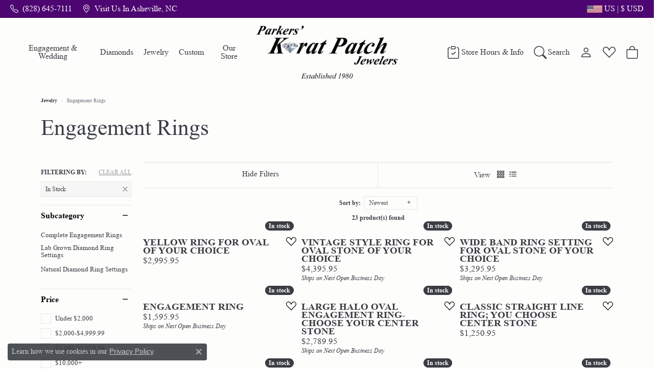

--- FILE ---
content_type: text/html; charset=UTF-8
request_url: https://www.parkerskaratpatch.com/jewelry/engagement-rings?is=is
body_size: 20564
content:



<!DOCTYPE html>
<html lang="en">
	<head>
		<meta charset="utf-8">
		<title>Engagement Rings | Parkers' Karat Patch | Asheville, NC</title>	
		
		
		<link rel="preconnect" href="//v6master-puma.shopfinejewelry.com/">
		<link rel="preconnect" href="https://cdn.jewelryimages.net/">
		
		<link rel="stylesheet" href="/css/_monolith.min.css?t=3475" media="all">
				
		
		
		<link rel="stylesheet" href="//v6master-puma.shopfinejewelry.com/js/vendor/bootstrap4-datetimepicker-master/build/css/bootstrap-datetimepicker.min.css?t=parkerskaratpatch0475"  media="print" onload="this.media='all'">
		<link rel="stylesheet" href="//v6master-puma.shopfinejewelry.com/js/src/components/phone-number-input/css/phone-number-input.min.css?t=parkerskaratpatch0475"  media="print" onload="this.media='all'">
		<link rel="stylesheet" href="//v6master-puma.shopfinejewelry.com/js/vendor/jquery.realperson.package-2.0.1/jquery.realperson.css?t=parkerskaratpatch0475"  media="print" onload="this.media='all'">
		<link rel="stylesheet" href="//v6master-puma.shopfinejewelry.com/js/vendor/OwlCarousel2-2.3.4/dist/assets/owl.carousel.min.css?t=parkerskaratpatch0475"  media="print" onload="this.media='all'">
			<link rel="stylesheet" href="//v6master-puma.shopfinejewelry.com/css/pages/jewelry-inGridAds.min.css?t=parkerskaratpatch0475" media="all">
		<link rel="stylesheet" href="//v6master-puma.shopfinejewelry.com//css/_wishlist.min.css?t=parkerskaratpatch0475"  media="print" onload="this.media='all'">
			<link rel="stylesheet" href="//v6master-puma.shopfinejewelry.com/css/pages/jewelry-sidebar-filters.min.css?t=parkerskaratpatch0475" media="all">
		<link rel="stylesheet" href="//v6master-puma.shopfinejewelry.com/fonts/diamond-shapes/diashapes-v6.min.css" media="print" onload="this.media='all';">
		<link rel="stylesheet" href="//v6master-puma.shopfinejewelry.com/fonts/ring-settings/big-ring-settings-style.min.css" media="print" onload="this.media='all';">
		<link rel="stylesheet" href="//v6master-puma.shopfinejewelry.com/js/vendor/bootstrap-slider-master/dist/css/bootstrap-slider.min.css" media="print" onload="this.media='all';">
		<link rel="stylesheet" href="//v6master-puma.shopfinejewelry.com/css/fragments/consentManagementPlatform.min.css" media="print" onload="this.media='all';">
		<link rel="stylesheet" href="//v6master-puma.shopfinejewelry.com/css/fragments/toggleSwitch.min.css" media="print" onload="this.media='all';">
		<link rel="stylesheet" href="//v6master-puma.shopfinejewelry.com/css/fragments/address-table.min.css" media="print" onload="this.media='all';">
		<link rel="stylesheet" href="//v6master-puma.shopfinejewelry.com/css/fragments/premium-cart.min.css" media="print" onload="this.media='all';">
		<link rel="stylesheet" href="//v6master-puma.shopfinejewelry.com/fonts/icons/css/bootstrap-set3.min.css" media="print" onload="this.media='all';">
		<link rel="stylesheet" href="//v6master-puma.shopfinejewelry.com/fonts/icons/css/brands.min.css" media="print" onload="this.media='all';">
		<link rel="stylesheet" href="//v6master-puma.shopfinejewelry.com/js/build/components/login/css/login.min.css?t=parkerskaratpatch0475"  media="print" onload="this.media='all'">
		<link rel="stylesheet" href="/css/_quick-search.min.css?t=parkerskaratpatch0475"  media="print" onload="this.media='all'">
		<link rel="stylesheet" href="/css/_login.min.css?t=parkerskaratpatch0475"  media="print" onload="this.media='all'">
		<link rel="stylesheet" href="/css/_cart.min.css?t=parkerskaratpatch0475"  media="print" onload="this.media='all'">
		<link rel="stylesheet" href="//v6master-puma.shopfinejewelry.com/js/build/components/login/css/login.min.css?t=parkerskaratpatch0475"  media="print" onload="this.media='all'">
			<link rel="stylesheet" href="//v6master-puma.shopfinejewelry.com/css/pages/jewelry.min.css?t=parkerskaratpatch0475" media="all">		
		
		<link rel="stylesheet" href="//v6master-puma.shopfinejewelry.com/css/themes/pearl.css?t=3475" media="all">
		
		<link rel="stylesheet" href="/css/local.css?t=3475" media="all">
		<link rel="stylesheet" href="//v6master-puma.shopfinejewelry.com/css/print.min.css?t=3475" media="print" type="text/css">
	
		<script data-load-position="inline">
			window.cmpSettings = {"useOptInConsentPolicy":false,"showConsentManagementOptions":false,"includeRolexCookieOptions":false,"includePersonalizationCookieOption":true,"forRolexHybrid":false,"rolexCMPVersion":1};
		</script>
		<script src="//v6master-puma.shopfinejewelry.com/js/globalScripts/cookieBlocker.js" data-load-position="inline"></script>
		
		<script>
			var blockedCookieScripts = [];
		</script>		
				
		
		<!-- Global site tag (gtag.js) - Google Analytics -->
		<script data-load-position="early 0" async src="https://www.googletagmanager.com/gtag/js?id=G-LFM1DT07KE"></script>
		<script data-load-position="inline">
			window.dataLayer = window.dataLayer || [];
			function gtag(){dataLayer.push(arguments);}
			gtag('js', new Date());

			gtag('config', 'G-LFM1DT07KE'); 
			var useGA4=true;
		</script>

		<!-- HEAD INCLUDES START -->
		<script>window.userCurrency = "USD";</script>
		<!-- HEAD INCLUDES END -->

		
	<link rel='canonical' href='https://www.parkerskaratpatch.com/jewelry/engagement-rings' />

					
		<script data-load-position="early 0">window.pageInfo={"brandWord":"brand","brandsWord":"brands","jewelryUrl":"\/jewelry","catOrBrand":"catFirst","catOrBrandTitle":"Engagement Rings","category":"147","categoryUrl":"engagement-rings","subcategory":"","subcategoryUrl":"","brand":"","topDownFilters":"","is404":false,"specials":false,"enableCustomerWishlist":"true","enableGuestWishlist":"false","enableEcommerce":"true","reservationMethod":"1","hidePriceMessage":"Call for Price","hideAllPrices":"0","customer":{"loggedIn":false,"hasGuestWishlist":false,"firstName":"","lastName":"","email":"","phone":""},"debug":false,"customGridRedirects":"","showDesignerOnGrid":false,"showPriceOnGrid":true,"showTitleOnGrid":true,"catOrBrandValue":"147","imageAspectRatio":"","imagesUrl":"\/\/cdn.jewelryimages.net\/parkerskaratpatch\/","edgeImagesUrl":"\/\/cdn.jewelryimages.net\/edge\/parkerskaratpatch\/","cdnVersion":"0","filterMapVersion":"3984","cdnStaticUrl":"\/\/cdn.jewelryimages.net\/static\/parkerskaratpatch\/images\/","cdnRoot":"parkerskaratpatch","monolithFilterMap":"1","vendorImagesUrl":"","session":"977201187559e151ad5913b991406f97","sortItemsBy":"newest","customerID":"","referer":"","bannerTitle":"","bannerCopy":"","bannerButtonImage":"","bannerButtonText":"","bannerButtonURL":"","productGridItemStyle":"","productGridFilterPosition":"","enableProductsDraggable":false,"availabilityOptions":{"0":"Ships Tomorrow (cutoff time was 12:00 am EST)","1":"Ships on Next Open Business Day","2":"Ships in 2 Business Days","3":"Ships in 3 Business Days","4":"Ships in 4 Business Days","5":"Ships in 5 Business Days","6":"Ships in 6 Business Days","7":"Ships in 1 Week","8":"Ships in 8 Business Days","9":"Ships in 9 Business Days","10":"Ships in 10 Business Days","11":"Ships in 11 Business Days","12":"Ships in 12 Business Days","13":"Ships in 13 Business Days","14":"Ships in 2 Weeks","15":"Ships in 15 Business Days","16":"Ships in 16 Business Days","17":"Ships in 17 Business Days","18":"Ships in 18 Business Days","19":"Ships in 19 Business Days","20":"Ships in 20 Business Days","21":"Ships in 3 Weeks","22":"Ships in 22 Business Days","23":"Ships in 23 Business Days","24":"Ships in 24 Business Days","25":"Ships in 25 Business Days","26":"Ships in 26 Business Days","27":"Ships in 27 Business Days","28":"Ships in 4 Weeks","1-2":"Ships in 1-2 Business Days","2-3":"Ships in 2-3 Business Days","2-5":"Ships in 2-5 Business Days","3-4":"Ships in 3-4 Business Days","3-5":"Ships in 3-5 Business Days","4-6":"Ships in 4-6 Business Days","5-7":"Ships in 5-7 Business Days","6-8":"Ships in 6-8 Business Days","7-10":"Ships in 7-10 Business Days","7-14":"Ships in 1-2 Weeks","14-21":"Ships in 2-3 Weeks","21-28":"Ships in 3-4 Weeks","28-35":"Ships in 4-5 Weeks","28-49":"Ships in 4-7 Weeks","35-70":"Ships in 5-10 Weeks","Special Order":"Special Order","Call for Availability":"Call for Availability","Sold":"Sold","For Display Only":"For Display Only","Online Only":"Online Only"},"gridHideAvailabilityText":false,"mainBrandImage":"","itemsSortable":"","gridSaleBannerText":"","showInStockBadgeEdgeItems":1,"allJewelryWord":"Jewelry","availableLocationInputHTML":"<input type=\"hidden\" value=\"1\" name=\"location\" class=\"appt-location\">","locationDayTime":{"1":{"locationName":"Parkers' Karat Patch","daysOfWeekDisabled":[0,1],"timeOfDay":{"2":{"open":"10:00:00","close":"16:30:00"},"3":{"open":"10:00:00","close":"16:30:00"},"4":{"open":"10:00:00","close":"16:30:00"},"5":{"open":"10:00:00","close":"16:30:00"},"6":{"open":"10:00:00","close":"13:30:00"}},"closedHolidayDates":[],"adjustedHolidayHours":[]}},"locationsFieldInquiries":"1"};</script>			
		
<script>
	window.enableEcommerce = "1";
</script>

		
<script>
	window.fbAppId = "1850547021909716";
</script>

		
	<script>
		window.googleAppId = "522739862603-9cnc28esu2ntos9aevhluql3ikdjgqpo.apps.googleusercontent.com";
	</script>

		
		<meta name="description" content="Forever begins with the perfect engagement ring. Choose from diamonds, amethysts, or shappires set in gold, silver, platinum, or tungsten bands, available in trendy and classic settings at Parkers' Karat Patch Jewelers in Asheville, NC. Buy now!">
		<meta name="referrer" content="strict-origin-when-cross-origin">
		<meta name="keywords" content="perfect engagement ring, engagement ring, diamonds, amethysts, shappires, gold bands, silver bands, platinum bands, tungsten bands, trendy settings, classic settings, Parkers' Karat Patch Jewelers, jewelers in Asheville, Asheville NC">
		<meta name="viewport" content="width=device-width, initial-scale=1">
		<!-- Open Graph Meta -->
		<meta property="og:url" content="https://www.parkerskaratpatch.com/jewelry/engagement-rings?is=is">
		<meta property="og:image" content="https://cdn.jewelryimages.net/static/domains/parkerskaratpatchv6/images/store-pics/pkp-logo-jpegw700-removebg.png">
		<!-- End Graph Meta -->

		
	</head>
	<body id="jewelry" class=" icofont-bootstrap-set3" data-theme="pearl">		
		<!-- START BODY INCLUDE -->
		
		<!-- END BODY INCLUDE -->
		
		<script defer src="https://connect.podium.com/widget.js#API_TOKEN=2a7669a5-9cc4-45df-b26d-2c22b820efa7" id="podium-widget" data-api-token="2a7669a5-9cc4-45df-b26d-2c22b820efa7" data-load-position="late"></script>
		
		
		<div id='accessibility-skip-links' data-breakpoint='lg'><a class="skippy sr-only sr-only-focusable" href="#main-sections"><span class="skippy-text">Skip to main content</span></a><a class="skippy sr-only sr-only-focusable" href="#footer"><span class="skippy-text">Skip to footer</span></a></div>


		<div class="container-fluid toolbar top d-none d-lg-block">
			<div class="toolbar-inner align-items-center justify-content-between justify-content-sm-between justify-content-md-between justify-content-lg-between" role="toolbar" aria-label="Primary toolbar">
				<ul class="left"><li class="toolbar-item d-none d-lg-block item-"><a href="tel:8286457111" role="link"  aria-label="Call Us Now"><i class="icon-phone" aria-hidden="true"></i><span>(828) 645-7111</span></a></li><li class="toolbar-item d-none d-lg-block item-"><a href="https://www.google.com/maps/dir/Current+Location/Parkers&#039;+Karat+Patch,+311%20Weaverville%20Highway,+Asheville,+NC+28804/@35.661070,-82.581563" role="link"  target="_blank" aria-label="Get Store Location"><i class="icon-map-marker" aria-hidden="true"></i><span>Visit Us in Asheville, NC</span></a></li>
				</ul>
				<ul class="right">
			<li class="toolbar-item dropdown d-block d-lg-none item-search">
				<a href="javascript:void(0)" role="button" class="dropdown-toggle" data-bs-toggle="dropdown" data-bs-hover="dropdown" aria-haspopup="menu" aria-expanded="false" id="top-menu-item-right-search-1" aria-label="Search"><i class="icon-search"></i><span>Search</span><span class="sr-only">Toggle Toolbar Search Menu</span></a>
				<div class="dropdown-menu menu-search dropdown-menu-right" aria-labelledby="top-menu-item-right-search-1" role="presentation">
					<div class="px-2">
						<form action="/jewelry" role="search" method="GET" aria-label="Site search">
							<div class="input-group">
								<label for="toolbar-search-kw" class="sr-only">Search for...</label>
								<input type="text" class="form-control" id="toolbar-search-kw" name="kw" placeholder="Search for...">
								<span class="input-group-btn">
									<button class="btn btn-default px-3" type="submit" role="button" aria-label="Submit search"><i class="icon-search" aria-hidden="true"></i></button>
								</span>
							</div>
						</form>
					</div>
				</div>
			</li>
			<li class="toolbar-item dropdown d-block d-lg-none item-account">
				<a href="javascript:void(0)" role="button" class="dropdown-toggle" data-bs-toggle="dropdown" data-bs-hover="dropdown" aria-haspopup="dialog" aria-controls="top-menu-login-dialog-right-account-2" aria-expanded="false" id="top-menu-item-right-account-2" aria-label="My Account Menu"><i class="icon-user"></i><span>My Account</span><span class="sr-only">Toggle My Account Menu</span></a>
				<div class="dropdown-menu menu-account dropdown-menu-right my-account-dropdown punchmarkLogin">
					<div id="top-menu-login-dialog-right-account-2" role="dialog" aria-modal="true" aria-labelledby="top-menu-login-dialog-title-right-account-2" class="loginWrap OG">
						<div id="top-menu-login-dialog-title-right-account-2" class="sr-only">Login</div>
						<form class="login">
							<div class="form-floating">
								<input type="text" name="username" id="top-menu-username-right-account-2" placeholder="username" class="form-control input-md" autocomplete="off" value="">
								<label for="top-menu-username-right-account-2" class="">Username</label>
							</div>
							<div class="form-floating mt-1">
								<input type="password" name="password" id="top-menu-password-right-account-2" placeholder="password" class="form-control input-md" autocomplete="off" value="">
								<label for="top-menu-password-right-account-2" class="passwordLabel">Password</label>
							</div>
							<div class="form-group d-flex justify-content-between mb-3">
								<a tabindex="-1" role="button" class="small fw-bold cursor-pointer mt-2 invisible">Forgot Password?</a>
							</div>
							<button class="btn btn-primary btn-lg btn-block" type="submit">Log In</button>
						</form>
						<p class="pt-3 small text-center mb-0 signUp">
							Don&rsquo;t have an account?
							<a href="/register" class="fw-bold d-block">Sign up now</a>
						</p>
					</div>
				</div>
			</li>
			<li class="toolbar-item dropdown d-block d-lg-none item-wishlist">
				<a href="javascript:void(0)" role="button" class="dropdown-toggle" data-bs-toggle="dropdown" data-bs-hover="dropdown" aria-haspopup="menu" aria-expanded="false" id="top-menu-item-right-wishlist-3" aria-label="My Wish List"><i class="icon-heart"></i><span>Wish List</span><span class="sr-only">Toggle My Wish List</span></a>
				<div class="dropdown-menu menu-wishlist dropdown-menu-right global-wish-list-dropdown" data-type="item" data-src="wishlist" data-parent="" data-thumbs="1" data-action="get_items" data-count="3" data-template="template-wishlist-item" aria-labelledby="top-menu-item-right-wishlist-3"></div>
				<script type="text/x-tmpl" id="template-wishlist-item">
					{% if (o.length) { %}
						{% for (var i=0; i<o.length; i++) { %}
							<div class="wishlist-item media">
								<a href="{%=o[i].itemUrl%}" class="media-thumb">
									<div class="image-div" style="background-image:url({%=o[i].fullImage%});">
										<img src="https://placeholder.shopfinejewelry.com/150x150" class="placeholder" alt="">
									</div>
								</a>
								<div class="media-body">
									<h6 class="media-heading text-truncate">{%=o[i].itemTitle%}</h6>
									<span class="media-description text-truncate">Style #: {%#o[i].styleNo%}</span>
									{% if (o[i].salePrice > 0 && o[i].retail > 0) { %}
										<span class="media-price"><strike>${%=o[i].salePrice%}</strike> ${%=o[i].retail%}</span>
									{% } else if(o[i].retail == 0.00 || o[i].retail == "") { %}
										<span class="media-price">Call for Price</span>
									{% } else { %}
										<span class="media-price">${%=o[i].retail%}</span>
									{% } %}
								</div>
							</div>
						{% } %}
						<div class="px-2">
							<a href="/myaccount-wishlist" class="btn btn-primary btn-md btn-block btn-view-wishlist">View My Wish List</a>
						</div>
					{% } else { %}
						<div class="wishlist-empty">
							<div class="menu-cart-subtotal px-20">
								<p class="text-center">You have no items in your wish list.</p>
							</div>
							<div class="menu-cart-buttons">
								<a href="/jewelry" class="btn btn-primary btn-block">Browse Jewelry</a>
							</div>
						</div>
					{% } %}
				</script>
			</li>
				<li class="toolbar-item d-block d-lg-none item-premium-global-cart-toggle">
					<a href="javascript:void(0)" role="button" class="toggle-global-cart" aria-expanded="false" aria-controls="global-cart" aria-label="My Shopping Cart">
						<i class="icon-shopping-bag"></i><span>Shopping Bag (<span class='items-in-cart'></span>)</span>
					</a>
				</li>
			<li class="toolbar-item dropdown  item-currency-switcher">
				<a href="javascript:void(0)" role="button" class="dropdown-toggle" data-bs-toggle="dropdown" data-bs-hover="dropdown" aria-haspopup="menu" aria-expanded="false" id="inner-content-menu-item-currency-switcher-5" aria-label="Change Currency by Country">
			<span class='d-flex align-items-center text-nowrap'>
				<span class='d-flex align-items-center'>
					<img src='https://cdn.jewelryimages.net/static/v6master/images/page_content/flags/flag-us.png?width=100' alt='Shop in USD' width='30' height='15' loading='eager' decoding='sync' fetchpriority='high'><span class='currency-switcher-country'>US</span>
				</span>
				&nbsp;|&nbsp;
				<span>
					&dollar;
					<span class='currency-switcher-value'>USD</span>
				</span>
			</span><span class="sr-only">Toggle Change Currency Menu</span></a>
				<div class="dropdown-menu menu-currency-switcher dropdown-menu-right" aria-labelledby="inner-content-menu-item-currency-switcher-5" role="menu">
					<div class="px-10">
						<a href="javascript:void(0)" class="dropdown-item switch-currency d-flex align-items-center active" data-value="USD" aria-label="Shop in USD"><img src="https://cdn.jewelryimages.net/static/v6master/images/page_content/flags/flag-us.png?width=100" width="30" height="15" alt="Shop in USD" loading="eager" decoding="sync" fetchpriority="high"><span class="d-flex align-items-center pr-5">United States</span></a>
						<a href="javascript:void(0)" class="dropdown-item switch-currency d-flex align-items-center " data-value="CAD" aria-label="Shop in CAD"><img src="https://cdn.jewelryimages.net/static/v6master/images/page_content/flags/flag-ca.png?width=100" width="30" height="15" alt="Shop in CAD" loading="eager" decoding="sync" fetchpriority="high"><span class="d-flex align-items-center pr-5">Canada</span></a>
                	</div>
				</div>
            </li>
				</ul>
			</div>
		</div>
<header  role="banner">
	<div class="container-fluid main-content">
		<div class="row">
			<div class="col d-flex align-items-start justify-content-between">
				
<button class="navbar-toggler d-inline-block d-lg-none" id="nav-toggle" type="button" data-animation="animation-1" data-bs-toggle="slide-collapse-left" data-bs-target="#main-navigation" aria-controls="main-navigation" aria-expanded="false" aria-label="Toggle navigation">
	<span class="navbar-toggler-icon">
		<span></span>
		<span></span>
		<span></span>
	</span>
</button>
				
	<div class=" content-toolbar left inline-left-and-right">
		<div class="content-toolbar-inner  left-inner">
				<ul class="left d-flex d-sm-flex d-md-flex d-lg-flex ">
			<li class="toolbar-item dropdown d-block d-lg-none item-search">
				<a href="javascript:void(0)" role="button" data-bs-toggle="dropdown" data-bs-hover="dropdown" aria-haspopup="menu" aria-expanded="false" id="inner-content-menu-item-left-search-1" aria-label="Toggle Search Menu"><i class="icon-search" aria-hidden="true"></i><span class="sr-only">Toggle Search Menu</span></a>
				<div class="dropdown-menu menu-search" aria-labelledby="inner-content-menu-item-left-search-1">
					<div class="d-flex justify-content-center align-items-stretch flex-column px-2">
						<form action="/jewelry" role="search" method="GET" aria-label="Site search" class="d-block w-100">
							<div class="input-group">
								<label for="content-toolbar-search-kw" class="sr-only">Search for...</label>
								<input type="text" class="form-control" id="content-toolbar-search-kw" name="kw" placeholder="Search for...">
								<span class="input-group-btn">
									<button class="btn btn-default px-3" type="submit" aria-label="Submit search"><i class="icon-search" aria-hidden="true"></i></button>
								</span>
							</div>
						</form>
					</div>
				</div>
			</li>
				</ul>
			</div>
		</div>
				
		<a href="/" id="logo" aria-label="Parkers' Karat Patch logo - Go to homepage">
			<img src="https://cdn.jewelryimages.net/static/domains/parkerskaratpatchv6/images/store-pics/pkp-logo-jpegw700-removebg.png?width=700" width="700" height="280" alt="Parkers' Karat Patch logo" class="mx-auto" loading="eager" decoding="sync" fetchpriority="high">
		</a>
				<nav class="navbar navbar-expand-lg left navbar-split" id="website-navigation" aria-label="Primary navigation container">
					<div class="collapse navbar-collapse" id="main-navigation" tabindex="-1" aria-label="Primary navigation contents">
						<div class='container-fluid inner-nav  px-0'>
							<div class="mobile-container">
								<button class="btn-close" id="close-nav-btn" type="button" aria-label="Close navigation" aria-controls="main-navigation"></button>
								<div class="mobile-top">
									<div class="mobile-top-search quick-search d-flex d-lg-none py-2">
										<div class="mobile-top-search-inner d-flex align-items-center justify-content-center w-100 px-2">
											<form action="/jewelry" method="GET" role="search">
												<div class="input-group w-100">
													<label for="mobile-search-input" class="visually-hidden">Search website</label>
													<input type="search" id="mobile-search-input" class="form-control" name="kw" placeholder="Search website..." autocomplete="off">
													<span class="input-group-btn">
														<button class="btn btn-default" type="submit" aria-label="Submit search">
															<i class="icon-search" aria-hidden="true"></i>
														</button>
													</span>
												</div>
											</form>
										</div>
									</div>
									<div class="mobile-top-nav-links d-block d-lg-flex justify-content-center" data-menu-style="default">
										<!-- Nav generated 20260115042500 -->
<ul class="navbar-nav navbar-left justify-content-end " id="menubar-left" aria-label="Primary site menu">
		<li class="dropdown has-a-plus dropdown-wide nav-item "><a href="/pages/engagement-and-wedding" data-url="/pages/engagement-and-wedding" class="nav-link " id="menu-item-megamenu-1">Engagement & Wedding</a><button type="button" class="dropdown-plus d-flex d-lg-none" data-bs-toggle="dropdown" aria-hidden="true" tabindex="-1" id="menu-item-plus-megamenu-1"><i class="icon-plus" aria-hidden="true"></i></button><div class="dropdown-menu dropdown-menu-wide menu-megamenu dropdown-menu-left" aria-labelledby="menu-item-megamenu-1" data-parent="" data-cols="4"><div class="container"><div class="row"><div class="col-12 col-lg-auto"><div class="dropdown dropdown-submenu"><a href="/ringsettings" data-url="/ringsettings"  class="dropdown-item dropdown-item-parent  parent-has-kids"  id="submenu-item-megamenu-1-1">Build Your Own Ring</a><button type="button" class="dropdown-plus d-flex d-lg-none" data-bs-toggle="dropdown" aria-hidden="true" tabindex="-1" data-children-count="10" id="submenu-item-plus-megamenu-1-1"><i class="icon-plus" aria-hidden="true"></i></button><div class="dropdown-menu dropdown-menu-left dropdown-menu-children" aria-labelledby="submenu-item-megamenu-1-1"><a class="dropdown-item" href="/ringsettings?settingType=Solitaire" ><i class='big-setting-solitaire'></i><span>Solitaire</span></a><a class="dropdown-item" href="/ringsettings?settingType=Side-Stone" ><i class='big-setting-sidestone'></i><span>Side Stones</span></a><a class="dropdown-item" href="/ringsettings?settingType=Three%20Stone" ><i class='big-setting-threestone'></i><span>Three Stone</span></a><a class="dropdown-item" href="/ringsettings?settingType=Halo" ><i class='big-setting-halo'></i><span>Halo</span></a><a class="dropdown-item" href="/ringsettings?settingType=Pave" ><i class='big-setting-pave'></i><span>Pave</span></a><a class="dropdown-item" href="/ringsettings?settingType=Antique" ><i class='big-setting-vintage'></i><span>Vintage</span></a><a class="dropdown-item" href="/ringsettings?settingType=Single%20Row" ><i class='big-setting-channel-set'></i><span>Single Row</span></a><a class="dropdown-item" href="/ringsettings?settingType=Multi%20Row" ><i class='big-setting-splitshank'></i><span>Split Shank</span></a><a class="dropdown-item" href="/ringsettings?settingType=Bypass" ><i class='big-setting-bypass'></i><span>Bypass</span></a><a class="dropdown-item" href="/ringsettings" ><u>Shop All Styles</u></a></div></div></div><div class="col-12 col-lg-auto"><div class="dropdown dropdown-submenu"><a href="/jewelry/engagement-rings" data-url="/jewelry/engagement-rings"  class="dropdown-item dropdown-item-parent  parent-has-kids"  id="submenu-item-megamenu-1-2">Engagement Rings</a><button type="button" class="dropdown-plus d-flex d-lg-none" data-bs-toggle="dropdown" aria-hidden="true" tabindex="-1" data-children-count="3" id="submenu-item-plus-megamenu-1-2"><i class="icon-plus" aria-hidden="true"></i></button><div class="dropdown-menu dropdown-menu-left dropdown-menu-children" aria-labelledby="submenu-item-megamenu-1-2"><a class="dropdown-item" href="/jewelry/engagement-rings/complete-engagement-rings" >Complete Rings</a><a class="dropdown-item" href="/jewelry/engagement-rings/natural-diamond-ring-settings" >Ring Settings</a><a class="dropdown-item" href="/jewelry/special-order-jewelry/special-order-engagement-ring-settings" >Special Order</a></div></div><div class="dropdown dropdown-submenu"><a href="/jewelry/wedding-bands" data-url="/jewelry/wedding-bands"  class="dropdown-item dropdown-item-parent  parent-has-kids"  id="submenu-item-megamenu-1-3">Wedding Bands</a><button type="button" class="dropdown-plus d-flex d-lg-none" data-bs-toggle="dropdown" aria-hidden="true" tabindex="-1" data-children-count="6" id="submenu-item-plus-megamenu-1-3"><i class="icon-plus" aria-hidden="true"></i></button><div class="dropdown-menu dropdown-menu-left dropdown-menu-children" aria-labelledby="submenu-item-megamenu-1-3"><a class="dropdown-item" href="/jewelry/wedding-bands/diamond-bands" >Diamond Bands</a><a class="dropdown-item" href="/jewelry/wedding-bands/platinum-wedding-bands" >Platinum Bands</a><a class="dropdown-item" href="/jewelry/wedding-bands/ladys-gold-wedding-bands" >Lady's Gold Bands</a><a class="dropdown-item" href="/jewelry/wedding-bands/mens-gold-wedding-bands" >Men's Gold Bands</a><a class="dropdown-item" href="/jewelry/wedding-bands/contemporary-metal-bands" >Contemporary Metal Bands</a><a class="dropdown-item" href="/jewelry/wedding-bands/silicone-bands" >Silicone Bands</a></div></div></div><div class="col-12 col-lg-auto"><div><a href="/diamonds" data-url="/diamonds"  class="dropdown-item dropdown-item-parent "  id="submenu-item-megamenu-1-4">Loose Diamonds</a></div><div class="dropdown dropdown-submenu"><a href="/pages/parkers-karat-patch-custom-design-services-asheville-nc" data-url="/pages/parkers-karat-patch-custom-design-services-asheville-nc"  class="dropdown-item dropdown-item-parent  parent-has-kids"  id="submenu-item-megamenu-1-5">Custom Bridal Jewelry</a><button type="button" class="dropdown-plus d-flex d-lg-none" data-bs-toggle="dropdown" aria-hidden="true" tabindex="-1" data-children-count="3" id="submenu-item-plus-megamenu-1-5"><i class="icon-plus" aria-hidden="true"></i></button><div class="dropdown-menu dropdown-menu-left dropdown-menu-children" aria-labelledby="submenu-item-megamenu-1-5"><a class="dropdown-item" href="/ringsettings" >Ring Builder</a><a class="dropdown-item" href="/pages/malo-custom-bands" >Band Builder</a><a class="dropdown-item" href="/pages/parkers-karat-patch-custom-design-services-asheville-nc" >Start from Scratch</a></div></div><div class="dropdown dropdown-submenu"><a href="/education" data-url="/education"  class="dropdown-item dropdown-item-parent  parent-has-kids"  id="submenu-item-megamenu-1-6">Education</a><button type="button" class="dropdown-plus d-flex d-lg-none" data-bs-toggle="dropdown" aria-hidden="true" tabindex="-1" data-children-count="4" id="submenu-item-plus-megamenu-1-6"><i class="icon-plus" aria-hidden="true"></i></button><div class="dropdown-menu dropdown-menu-left dropdown-menu-children" aria-labelledby="submenu-item-megamenu-1-6"><a class="dropdown-item" href="/education-diamonds" >The 4C's of Diamonds</a><a class="dropdown-item" href="/education-settings" >Choosing the Right Setting</a><a class="dropdown-item" href="/education-diamond-buying" >Diamond Buying Tips</a><a class="dropdown-item" href="/pages/lab-grown-diamonds-vs-natural-diamonds" >Lab Grown vs. Natural Diamonds</a></div></div></div><div class="col-12 col-lg-auto">
        <div class="dropdown-item dropdown-item-image">
            <img class="d-none d-lg-block" src="https://cdn.jewelryimages.net/static/domains/parkerskaratpatchv6/images/store-pics/parkers_megamenu_bridal.jpg" alt="Menu image" loading="lazy" decoding="auto" fetchpriority="low">
            <span class="dropdown-item-image-text"></span>
        </div></div></div><!-- .row --></div><!-- .container --></div><!-- .dropdown-menu --></li>
		<li class="dropdown has-a-plus dropdown-wide nav-item "><a href="/diamonds" data-url="/diamonds" class="nav-link " id="menu-item-megamenu-2">Diamonds</a><button type="button" class="dropdown-plus d-flex d-lg-none" data-bs-toggle="dropdown" aria-hidden="true" tabindex="-1" id="menu-item-plus-megamenu-2"><i class="icon-plus" aria-hidden="true"></i></button><div class="dropdown-menu dropdown-menu-wide menu-megamenu dropdown-menu-left" aria-labelledby="menu-item-megamenu-2" data-parent="" data-cols="4"><div class="container"><div class="row"><div class="col-12 col-lg-auto"><div class="dropdown dropdown-submenu"><a href="/diamonds" data-url="/diamonds"  class="dropdown-item dropdown-item-parent  parent-has-kids"  id="submenu-item-megamenu-2-1">Natural Loose Diamonds</a><button type="button" class="dropdown-plus d-flex d-lg-none" data-bs-toggle="dropdown" aria-hidden="true" tabindex="-1" data-children-count="11" id="submenu-item-plus-megamenu-2-1"><i class="icon-plus" aria-hidden="true"></i></button><div class="dropdown-menu dropdown-menu-left dropdown-menu-children" aria-labelledby="submenu-item-megamenu-2-1"><a class="dropdown-item" href="/diamonds?diamondshape=round" ><i class='dia-round'></i><span>Round</span></a><a class="dropdown-item" href="/diamonds?diamondshape=princess" ><i class='dia-princess'></i><span>Princess</span></a><a class="dropdown-item" href="/diamonds?diamondshape=emerald" ><i class='dia-emerald'></i><span>Emerald</span></a><a class="dropdown-item" href="/diamonds?diamondshape=oval" ><i class='dia-oval'></i><span>Oval</span></a><a class="dropdown-item" href="/diamonds?diamondshape=cushion" ><i class='dia-cushion'></i><span>Cushion</span></a><a class="dropdown-item" href="/diamonds?diamondshape=radiant" ><i class='dia-radiant'></i><span>Radiant</span></a><a class="dropdown-item" href="/diamonds?diamondshape=pear" ><i class='dia-pear'></i><span>Pear</span></a><a class="dropdown-item" href="/diamonds?diamondshape=heart" ><i class='dia-heart'></i><span>Heart</span></a><a class="dropdown-item" href="/diamonds?diamondshape=marquise" ><i class='dia-marquise'></i><span>Marquise</span></a><a class="dropdown-item" href="/diamonds?diamondshape=asscher" ><i class='dia-asscher'></i><span>Asscher</span></a><a class="dropdown-item" href="/diamonds" ><u>View All</u></a></div></div></div><div class="col-12 col-lg-auto"><div class="dropdown dropdown-submenu"><a href="/jewelry/diamond-jewelry" data-url="/jewelry/diamond-jewelry"  class="dropdown-item dropdown-item-parent  parent-has-kids"  id="submenu-item-megamenu-2-2">Diamond Jewelry</a><button type="button" class="dropdown-plus d-flex d-lg-none" data-bs-toggle="dropdown" aria-hidden="true" tabindex="-1" data-children-count="6" id="submenu-item-plus-megamenu-2-2"><i class="icon-plus" aria-hidden="true"></i></button><div class="dropdown-menu dropdown-menu-left dropdown-menu-children" aria-labelledby="submenu-item-megamenu-2-2"><a class="dropdown-item" href="/jewelry/engagement-rings/complete-engagement-rings" >Engagement Rings</a><a class="dropdown-item" href="/jewelry/wedding-bands/diamond-bands" >Wedding Bands</a><a class="dropdown-item" href="/jewelry/diamond-jewelry/diamond-earrings" >Earrings</a><a class="dropdown-item" href="/jewelry/diamond-jewelry/diamond-necklaces-and-pendants" >Necklaces & Pendants</a><a class="dropdown-item" href="/jewelry/diamond-jewelry/diamond-fashion-rings" >Rings</a><a class="dropdown-item" href="/jewelry/diamond-jewelry/diamond-bracelets" >Bracelets</a></div></div><div class="dropdown dropdown-submenu"><a href="/education" data-url="/education"  class="dropdown-item dropdown-item-parent  parent-has-kids"  id="submenu-item-megamenu-2-3">Diamond Education</a><button type="button" class="dropdown-plus d-flex d-lg-none" data-bs-toggle="dropdown" aria-hidden="true" tabindex="-1" data-children-count="3" id="submenu-item-plus-megamenu-2-3"><i class="icon-plus" aria-hidden="true"></i></button><div class="dropdown-menu dropdown-menu-left dropdown-menu-children" aria-labelledby="submenu-item-megamenu-2-3"><a class="dropdown-item" href="/education-diamonds" >The 4C's of Diamonds</a><a class="dropdown-item" href="/education-diamond-buying" >Diamond Buying Tips</a><a class="dropdown-item" href="/pages/lab-grown-diamonds-vs-natural-diamonds" >Lab Grown vs. Natural Diamonds</a></div></div></div><div class="col-12 col-lg-auto">
        <div class="dropdown-item dropdown-item-image">
            <img class="d-none d-lg-block" src="https://cdn.jewelryimages.net/static/domains/parkerskaratpatchv6/images/store-pics/parkers_megamenu_diamond-1.jpg" alt="Menu image" loading="lazy" decoding="auto" fetchpriority="low">
            <span class="dropdown-item-image-text"></span>
        </div></div><div class="col-12 col-lg-auto">
        <div class="dropdown-item dropdown-item-image">
            <img class="d-none d-lg-block" src="https://cdn.jewelryimages.net/static/domains/parkerskaratpatchv6/images/store-pics/parkers_megamenu_diamond-2.jpg" alt="Menu image" loading="lazy" decoding="auto" fetchpriority="low">
            <span class="dropdown-item-image-text"></span>
        </div></div></div><!-- .row --></div><!-- .container --></div><!-- .dropdown-menu --></li>
		<li class="dropdown has-a-plus dropdown-wide nav-item "><a href="/jewelry" data-url="/jewelry" class="nav-link " id="menu-item-megamenu-3">Jewelry</a><button type="button" class="dropdown-plus d-flex d-lg-none" data-bs-toggle="dropdown" aria-hidden="true" tabindex="-1" id="menu-item-plus-megamenu-3"><i class="icon-plus" aria-hidden="true"></i></button><div class="dropdown-menu dropdown-menu-wide menu-megamenu dropdown-menu-left" aria-labelledby="menu-item-megamenu-3" data-parent="" data-cols="4"><div class="container"><div class="row"><div class="col-12 col-lg-auto"><div class="dropdown dropdown-submenu"><a href="javascript:void(0)" data-url="javascript:void(0)"  role="button" class="dropdown-item dropdown-item-parent  parent-has-kids"  id="submenu-item-megamenu-3-1">Popular Styles</a><button type="button" class="dropdown-plus d-flex d-lg-none" data-bs-toggle="dropdown" aria-hidden="true" tabindex="-1" data-children-count="4" id="submenu-item-plus-megamenu-3-1"><i class="icon-plus" aria-hidden="true"></i></button><div class="dropdown-menu dropdown-menu-left dropdown-menu-children" aria-labelledby="submenu-item-megamenu-3-1"><a class="dropdown-item" href="/jewelry/diamond-jewelry/diamond-earrings?kw=stud" >Studs</a><a class="dropdown-item" href="/jewelry?kw=hoop earrings" >Hoops</a><a class="dropdown-item" href="/jewelry?kw=bangle bracelets" >Bangles</a><a class="dropdown-item" href="/jewelry?kw=halo%20pendants" >Halo Pendants</a></div></div><div class="dropdown dropdown-submenu"><a href="/jewelry/diamond-jewelry" data-url="/jewelry/diamond-jewelry"  class="dropdown-item dropdown-item-parent  parent-has-kids"  id="submenu-item-megamenu-3-2">Diamond Jewelry</a><button type="button" class="dropdown-plus d-flex d-lg-none" data-bs-toggle="dropdown" aria-hidden="true" tabindex="-1" data-children-count="4" id="submenu-item-plus-megamenu-3-2"><i class="icon-plus" aria-hidden="true"></i></button><div class="dropdown-menu dropdown-menu-left dropdown-menu-children" aria-labelledby="submenu-item-megamenu-3-2"><a class="dropdown-item" href="/jewelry/diamond-jewelry/diamond-earrings" >Earrings</a><a class="dropdown-item" href="/jewelry/diamond-jewelry/diamond-necklaces-and-pendants" >Necklaces & Pendants</a><a class="dropdown-item" href="/jewelry/diamond-jewelry/diamond-fashion-rings" >Rings</a><a class="dropdown-item" href="/jewelry/diamond-jewelry/diamond-bracelets" >Bracelets</a></div></div></div><div class="col-12 col-lg-auto"><div class="dropdown dropdown-submenu"><a href="/jewelry/colored-stone-jewelry" data-url="/jewelry/colored-stone-jewelry"  class="dropdown-item dropdown-item-parent  parent-has-kids"  id="submenu-item-megamenu-3-3">Colored Stone Jewelry</a><button type="button" class="dropdown-plus d-flex d-lg-none" data-bs-toggle="dropdown" aria-hidden="true" tabindex="-1" data-children-count="5" id="submenu-item-plus-megamenu-3-3"><i class="icon-plus" aria-hidden="true"></i></button><div class="dropdown-menu dropdown-menu-left dropdown-menu-children" aria-labelledby="submenu-item-megamenu-3-3"><a class="dropdown-item" href="/education-gemstones" >Shop by Gemstone</a><a class="dropdown-item" href="/jewelry/colored-stone-jewelry/colored-stone-earrings" >Earrings</a><a class="dropdown-item" href="/jewelry/colored-stone-jewelry/colored-stone-necklaces-and-pendants" >Necklaces & Pendants</a><a class="dropdown-item" href="/jewelry/colored-stone-jewelry/colored-stone-rings" >Rings</a><a class="dropdown-item" href="/jewelry/colored-stone-jewelry/colored-stone-bracelets" >Bracelets</a></div></div><div><a href="/jewelry/colored-stone-jewelry" data-url="/jewelry/colored-stone-jewelry"  class="dropdown-item dropdown-item-parent "  id="submenu-item-megamenu-3-4">Pearl Jewelry</a></div><div><a href="/jewelry/colored-stone-jewelry/jade" data-url="/jewelry/colored-stone-jewelry/jade"  class="dropdown-item dropdown-item-parent "  id="submenu-item-megamenu-3-5">Jade Jewelry</a></div><div><a href="/jewelry/fashion-jewelry" data-url="/jewelry/fashion-jewelry"  class="dropdown-item dropdown-item-parent "  id="submenu-item-megamenu-3-6">Fashion Jewelry</a></div></div><div class="col-12 col-lg-auto"><div class="dropdown dropdown-submenu"><a href="/jewelry/gold-jewelry" data-url="/jewelry/gold-jewelry"  class="dropdown-item dropdown-item-parent  parent-has-kids"  id="submenu-item-megamenu-3-7">Gold Jewelry</a><button type="button" class="dropdown-plus d-flex d-lg-none" data-bs-toggle="dropdown" aria-hidden="true" tabindex="-1" data-children-count="4" id="submenu-item-plus-megamenu-3-7"><i class="icon-plus" aria-hidden="true"></i></button><div class="dropdown-menu dropdown-menu-left dropdown-menu-children" aria-labelledby="submenu-item-megamenu-3-7"><a class="dropdown-item" href="/jewelry/gold-jewelry/gold-earrings" >Earrings</a><a class="dropdown-item" href="/jewelry/gold-jewelry/gold-necklaces-and-pendants" >Necklaces & Pendants</a><a class="dropdown-item" href="/jewelry/gold-jewelry/gold-rings" >Rings</a><a class="dropdown-item" href="/jewelry/gold-jewelry/gold-bracelets" >Bracelets</a></div></div><div class="dropdown dropdown-submenu"><a href="/jewelry/sterling-silver-jewelry" data-url="/jewelry/sterling-silver-jewelry"  class="dropdown-item dropdown-item-parent  parent-has-kids"  id="submenu-item-megamenu-3-8">Silver Jewelry</a><button type="button" class="dropdown-plus d-flex d-lg-none" data-bs-toggle="dropdown" aria-hidden="true" tabindex="-1" data-children-count="4" id="submenu-item-plus-megamenu-3-8"><i class="icon-plus" aria-hidden="true"></i></button><div class="dropdown-menu dropdown-menu-left dropdown-menu-children" aria-labelledby="submenu-item-megamenu-3-8"><a class="dropdown-item" href="/jewelry/sterling-silver-jewelry/sterling-silver-earrings" >Earrings</a><a class="dropdown-item" href="/jewelry/sterling-silver-jewelry/sterling-silver-necklaces-pendants" >Necklaces & Pendants</a><a class="dropdown-item" href="/jewelry/sterling-silver-jewelry/sterling-silver-rings" >Rings</a><a class="dropdown-item" href="/jewelry/sterling-silver-jewelry/sterling-silver-bracelets" >Bracelets</a></div></div></div><div class="col-12 col-lg-auto"><div><a href="/jewelry/charms" data-url="/jewelry/charms"  class="dropdown-item dropdown-item-parent "  id="submenu-item-megamenu-3-9">Charms</a></div><div><a href="/jewelry/enamel-jewelry" data-url="/jewelry/enamel-jewelry"  class="dropdown-item dropdown-item-parent "  id="submenu-item-megamenu-3-10">Enamel Jewelry</a></div><div><a href="/jewelry/estate-jewelry" data-url="/jewelry/estate-jewelry"  class="dropdown-item dropdown-item-parent "  id="submenu-item-megamenu-3-11">Estate Jewelry</a></div><div><a href="/jewelry/mens-jewelry" data-url="/jewelry/mens-jewelry"  class="dropdown-item dropdown-item-parent "  id="submenu-item-megamenu-3-12">Men's Jewelry</a></div><div><a href="/jewelry/baby-and-childrens-jewelry" data-url="/jewelry/baby-and-childrens-jewelry"  class="dropdown-item dropdown-item-parent "  id="submenu-item-megamenu-3-13">Baby & Children's Jewelry</a></div><div><a href="/brands" data-url="/brands"  class="dropdown-item dropdown-item-parent "  id="submenu-item-megamenu-3-14">Shop by Designer</a></div><div><a href="/jewelry/special-order-jewelry" data-url="/jewelry/special-order-jewelry"  class="dropdown-item dropdown-item-parent "  id="submenu-item-megamenu-3-15">Special Order Jewelry</a></div><div><a href="/jewelry/gift-items" data-url="/jewelry/gift-items"  class="dropdown-item dropdown-item-parent "  id="submenu-item-megamenu-3-16">Gifts</a></div></div></div><!-- .row --></div><!-- .container --></div><!-- .dropdown-menu --></li>
		<li class="dropdown has-a-plus dropdown-wide nav-item "><a href="/pages/parkers-karat-patch-custom-design-services-asheville-nc" data-url="/pages/parkers-karat-patch-custom-design-services-asheville-nc" class="nav-link " id="menu-item-megamenu-4">Custom</a><button type="button" class="dropdown-plus d-flex d-lg-none" data-bs-toggle="dropdown" aria-hidden="true" tabindex="-1" id="menu-item-plus-megamenu-4"><i class="icon-plus" aria-hidden="true"></i></button><div class="dropdown-menu dropdown-menu-wide menu-megamenu dropdown-menu-left" aria-labelledby="menu-item-megamenu-4" data-parent="" data-cols="4"><div class="container"><div class="row"><div class="col-12 col-lg-auto"><div><a href="/pages/parkers-karat-patch-custom-design-services-asheville-nc" data-url="/pages/parkers-karat-patch-custom-design-services-asheville-nc"  class="dropdown-item dropdown-item-parent "  id="submenu-item-megamenu-4-1">Our Process & Gallery</a></div><div><a href="/make-an-appointment" data-url="/make-an-appointment"  class="dropdown-item dropdown-item-parent "  id="submenu-item-megamenu-4-2">Make an Appointment</a></div><div><a href="/ringsettings" data-url="/ringsettings"  class="dropdown-item dropdown-item-parent "  id="submenu-item-megamenu-4-3">Build Your Ring</a></div></div><div class="col-12 col-lg-auto"><div><a href="/pages/malo-custom-bands" data-url="/pages/malo-custom-bands"  class="dropdown-item dropdown-item-parent "  id="submenu-item-megamenu-4-4">Build Your Band</a></div><div><a href="/services/custom-engraving" data-url="/services/custom-engraving"  class="dropdown-item dropdown-item-parent "  id="submenu-item-megamenu-4-5">Custom Engraving</a></div><div><a href="/services/jewelry-restoration" data-url="/services/jewelry-restoration"  class="dropdown-item dropdown-item-parent "  id="submenu-item-megamenu-4-6">Jewelry Restoration</a></div></div><div class="col-12 col-lg-auto">
        <div class="dropdown-item dropdown-item-image">
            <img class="d-none d-lg-block" src="https://cdn.jewelryimages.net/static/domains/parkerskaratpatchv6/images/store-pics/parkers_megamenu_custom-1.jpg" alt="Menu image" loading="lazy" decoding="auto" fetchpriority="low">
            <span class="dropdown-item-image-text"></span>
        </div></div><div class="col-12 col-lg-auto">
        <div class="dropdown-item dropdown-item-image">
            <img class="d-none d-lg-block" src="https://cdn.jewelryimages.net/static/domains/parkerskaratpatchv6/images/store-pics/parkers_megamenu_custom-2.jpg" alt="Menu image" loading="lazy" decoding="auto" fetchpriority="low">
            <span class="dropdown-item-image-text"></span>
        </div></div></div><!-- .row --></div><!-- .container --></div><!-- .dropdown-menu --></li>
		<li class="dropdown has-a-plus dropdown-wide nav-item "><a href="/about-us" data-url="/about-us" class="nav-link " id="menu-item-megamenu-5">Our Store</a><button type="button" class="dropdown-plus d-flex d-lg-none" data-bs-toggle="dropdown" aria-hidden="true" tabindex="-1" id="menu-item-plus-megamenu-5"><i class="icon-plus" aria-hidden="true"></i></button><div class="dropdown-menu dropdown-menu-wide menu-megamenu dropdown-menu-left" aria-labelledby="menu-item-megamenu-5" data-parent="" data-cols="4"><div class="container"><div class="row"><div class="col-12 col-lg-auto"><div><a href="/about-us" data-url="/about-us"  class="dropdown-item dropdown-item-parent "  id="submenu-item-megamenu-5-1">About Us</a></div><div><a href="/testimonials" data-url="/testimonials"  class="dropdown-item dropdown-item-parent "  id="submenu-item-megamenu-5-2">Our Reviews</a></div><div><a href="/staff" data-url="/staff"  class="dropdown-item dropdown-item-parent "  id="submenu-item-megamenu-5-3">Meet the Team</a></div><div><a href="/contact" data-url="/contact"  class="dropdown-item dropdown-item-parent "  id="submenu-item-megamenu-5-4">Store Information</a></div><div><a href="/blog" data-url="/blog"  class="dropdown-item dropdown-item-parent "  id="submenu-item-megamenu-5-5">Our Blog</a></div><div><a href="/services" data-url="/services"  class="dropdown-item dropdown-item-parent "  id="submenu-item-megamenu-5-6">Our Services</a></div></div><div class="col-12 col-lg-auto"><div><a href="/pages/parkers-karat-patch-custom-design-services-asheville-nc" data-url="/pages/parkers-karat-patch-custom-design-services-asheville-nc"  class="dropdown-item dropdown-item-parent "  id="submenu-item-megamenu-5-7">Custom Design</a></div><div><a href="/wishlist" data-url="/wishlist"  class="dropdown-item dropdown-item-parent "  id="submenu-item-megamenu-5-8">Create a Wishlist</a></div><div><a href="/pages/financing-options" data-url="/pages/financing-options"  class="dropdown-item dropdown-item-parent "  id="submenu-item-megamenu-5-9">Financing & Payment Options</a></div><div><a href="/pages/military-and-first-responders" data-url="/pages/military-and-first-responders"  class="dropdown-item dropdown-item-parent "  id="submenu-item-megamenu-5-10">Military & First Responders </a></div><div><a href="/blog?type=events" data-url="/blog?type=events"  class="dropdown-item dropdown-item-parent "  id="submenu-item-megamenu-5-11">Upcoming Events</a></div><div><a href="/social-media" data-url="/social-media"  class="dropdown-item dropdown-item-parent "  id="submenu-item-megamenu-5-12">Social Media</a></div></div><div class="col-12 col-lg-auto">
        <div class="dropdown-item dropdown-item-image">
            <img class="d-none d-lg-block" src="https://cdn.jewelryimages.net/static/domains/parkerskaratpatchv6/images/store-pics/parkers_megamenu_store-1.jpg" alt="Menu image" loading="lazy" decoding="auto" fetchpriority="low">
            <span class="dropdown-item-image-text"></span>
        </div></div><div class="col-12 col-lg-auto">
        <div class="dropdown-item dropdown-item-image">
            <img class="d-none d-lg-block" src="https://cdn.jewelryimages.net/static/domains/parkerskaratpatchv6/images/store-pics/parkers_megamenu_store-2.jpg" alt="Menu image" loading="lazy" decoding="auto" fetchpriority="low">
            <span class="dropdown-item-image-text"></span>
        </div></div></div><!-- .row --></div><!-- .container --></div><!-- .dropdown-menu --></li></ul><ul class="navbar-nav navbar-right justify-content-start " id="menubar-right" aria-label="Secondary site menu">
		<li class=" has-no-plus nav-item d-none d-lg-block"><a href="/contact" class="nav-link "><i class='icon-instructions'></i><span>Store Hours & Info</span></a></li>
		<li class="dropdown nav-item d-none d-lg-block item-search">
			<a href="javascript:void(0)" role="button" class="nav-link dropdown-toggle" data-bs-toggle="dropdown" aria-haspopup="menu" aria-expanded="false" aria-label="Search"><i class='icon-search'></i><span>Search</span></a>
			<div class="dropdown-menu menu-search dropdown-menu-right" >
				<div class="px-2">
					<form action="/jewelry" role="search" method="GET" autocomplete="off">
						<div class="input-group">
							<label for="nav-search-kw" class="sr-only">Search for...</label>
							<input type="text" class="form-control" id="nav-search-kw" name="kw" placeholder="Search for..." aria-label="Search for...">
							<span class="input-group-btn">
								<button class="btn btn-default px-3" type="submit" aria-label="Submit search"><i class="icon-search" aria-hidden="true"></i></button>
							</span>
						</div>
					</form>
				</div>
			</div>
		</li>
		<li class="dropdown nav-item d-none d-lg-block item-account">
			<a href="javascript:void(0)" role="button" class="nav-link dropdown-toggle " data-bs-toggle="dropdown" data-bs-hover="dropdown" aria-haspopup="dialog" aria-controls="menu-item-login-dialog-right-account-3" aria-expanded="false" id="menu-item-right-account-3" aria-label="My Account Menu"><i class='icon-user'></i><span class="sr-only">Toggle My Account Menu</span></a>
			<div class="dropdown-menu menu-account dropdown-menu-right my-account-dropdown punchmarkLogin">
				<div id="menu-item-login-dialog-right-account-3" role="dialog" aria-modal="true" aria-labelledby="menu-item-login-dialog-title-right-account-3" class="loginWrap">
					<div id="menu-item-login-dialog-title-right-account-3" class="sr-only">Login</div>
					<form class="login">
						<div class="form-floating">
							<input type="text" id="menu-item-username-right-account-3" name="username" placeholder="username" class="form-control input-md" autocomplete="off" value="">
							<label for="menu-item-username-right-account-3" class="">Username</label>
						</div>
						<div class="form-floating mt-1">
							<input type="password" id="menu-item-password-right-account-3" name="password" placeholder="password" class="form-control input-md" autocomplete="off" value="">
							<label for="menu-item-password-right-account-3" class="passwordLabel">Password</label>
						</div>
						<button class="btn btn-primary btn-lg btn-block" type="submit">Log In</button>
					</form>
					<p class="pt-3 small text-center mb-0 signUp">
						Don&rsquo;t have an account?
						<a href="/register" class="fw-bold d-block">Sign up now</a>
					</p>
				</div>
			</div>
		</li>
		<li class="dropdown nav-item d-none d-lg-block item-wishlist">
			<a href="/myaccount-wishlist" class="nav-link dropdown-toggle " data-bs-toggle="dropdown" aria-haspopup="menu" aria-expanded="false" id="menu-item-wishlist-right-4"><i class='icon-heart'></i><span class="sr-only">Toggle Wishlist</span></a>
			<div class="dropdown-menu menu-wishlist dropdown-menu-right global-wish-list-dropdown" data-type="item" data-src="wishlist" data-parent="" data-thumbs="1" data-action="get_items" data-count="3" data-template="template-wishlist-item" aria-labelledby="menu-item-wishlist-right-4" >
				<script type="text/x-tmpl" id="template-wishlist-item" async>
					{% if (o.length) { %}
						{% for (var i=0; i<o.length; i++) { %}
							<div class="wishlist-item media">
								<a href="{%=o[i].itemUrl%}" class="media-thumb">
									<div class="image-div ratio-1x1">
										<img src="{%=o[i].fullImage%}" alt="{%=o[i].itemTitle%}" loading="lazy" decoding="auto" fetchpriority="low">
									</div>
								</a>
								<div class="media-body">
									<h6 class="media-heading text-truncate">{%=o[i].itemTitle%}</h6>
									<span class="media-description text-truncate">Style #: {%#o[i].styleNo%}</span>
									{% if (o[i].salePrice > 0 && o[i].retail > 0) { %}
										<span class="media-price"><strike>${%=o[i].salePrice%}</strike> ${%=o[i].retail%}</span>
									{% } else if(o[i].retail == 0.00 || o[i].retail == "") { %}
										<span class="media-price">Call for Price</span>
									{% } else { %}
										<span class="media-price">${%=o[i].retail%}</span>
									{% } %}
								</div>
							</div>
						{% } %}
						<div class="px-2">
							<a href="/myaccount-wishlist" class="btn btn-primary btn-md btn-block btn-view-wishlist">View My Wish List</a>
						</div>
					{% } else { %}
						<div class="wishlist-empty">
							<div class="menu-cart-subtotal px-20">
								<p class="text-center">You have no items in your wish list.</p>
							</div>
							<div class="menu-cart-buttons">
								<a href="/jewelry" class="btn btn-primary btn-block">Browse Jewelry</a>
							</div>
						</div>
					{% } %}
				</script>
			</div>
		</li>
			<li class="nav-item d-none d-lg-block item-premium-global-cart-toggle item-cart">
				<a href="javascript:void(0)" role="button" class="nav-link toggle-global-cart" aria-controls="global-cart" aria-expanded="false" aria-label="Toggle Shopping Cart">
					<i class='icon-shopping-bag'></i>
				</a>
			</li></ul>
									</div>
									<div class="mobile-toolbar-wrapper" role="toolbar" aria-label="Mobile account and quick-access tools">
										<ul class="mobile-top-toolbar d-lg-none">
											<li class="toolbar-item d-none d-lg-block item-"><a href="tel:8286457111" role="link"  aria-label="Call Us Now"><i class="icon-phone" aria-hidden="true"></i><span>(828) 645-7111</span></a></li><li class="toolbar-item d-none d-lg-block item-"><a href="https://www.google.com/maps/dir/Current+Location/Parkers&#039;+Karat+Patch,+311%20Weaverville%20Highway,+Asheville,+NC+28804/@35.661070,-82.581563" role="link"  target="_blank" aria-label="Get Store Location"><i class="icon-map-marker" aria-hidden="true"></i><span>Visit Us in Asheville, NC</span></a></li>
			<li class="toolbar-item dropdown d-block d-lg-none item-search">
				<a href="javascript:void(0)" role="button" class="dropdown-toggle" data-bs-toggle="dropdown" data-bs-hover="dropdown" aria-haspopup="menu" aria-expanded="false" id="top-menu-item-right-mobile-search-1" aria-label="Search"><i class="icon-search"></i><span>Search</span><span class="sr-only">Toggle Toolbar Search Menu</span></a>
				<div class="dropdown-menu menu-search dropdown-menu-right" aria-labelledby="top-menu-item-right-mobile-search-1" role="presentation">
					<div class="px-2">
						<form action="/jewelry" role="search" method="GET" aria-label="Site search">
							<div class="input-group">
								<label for="toolbar-search-kw-mobile-6968b3fc69bb5" class="sr-only">Search for...</label>
								<input type="text" class="form-control" id="toolbar-search-kw-mobile-6968b3fc69bb5" name="kw" placeholder="Search for...">
								<span class="input-group-btn">
									<button class="btn btn-default px-3" type="submit" role="button" aria-label="Submit search"><i class="icon-search" aria-hidden="true"></i></button>
								</span>
							</div>
						</form>
					</div>
				</div>
			</li>
			<li class="toolbar-item dropdown d-block d-lg-none item-account">
				<a href="javascript:void(0)" role="button" class="dropdown-toggle" data-bs-toggle="dropdown" data-bs-hover="dropdown" aria-haspopup="dialog" aria-controls="top-menu-login-dialog-mobile-mobile-6968b3fc69bb5-6968b3fc69bb5-right-mobile-account-2" aria-expanded="false" id="top-menu-item-right-mobile-account-2" aria-label="My Account Menu"><i class="icon-user"></i><span>My Account</span><span class="sr-only">Toggle My Account Menu</span></a>
				<div class="dropdown-menu menu-account dropdown-menu-right my-account-dropdown punchmarkLogin">
					<div id="top-menu-login-dialog-mobile-mobile-6968b3fc69bb5-6968b3fc69bb5-right-mobile-account-2" role="dialog" aria-modal="true" aria-labelledby="top-menu-login-dialog-mobile-mobile-6968b3fc69bb5-6968b3fc69bb5-title-right-mobile-account-2" class="loginWrap OG">
						<div id="top-menu-login-dialog-mobile-mobile-6968b3fc69bb5-6968b3fc69bb5-title-right-mobile-account-2" class="sr-only">Login</div>
						<form class="login">
							<div class="form-floating">
								<input type="text" name="username" id="top-menu-username-right-mobile-account-2" placeholder="username" class="form-control input-md" autocomplete="off" value="">
								<label for="top-menu-username-right-mobile-account-2" class="">Username</label>
							</div>
							<div class="form-floating mt-1">
								<input type="password" name="password" id="top-menu-password-right-mobile-account-2" placeholder="password" class="form-control input-md" autocomplete="off" value="">
								<label for="top-menu-password-right-mobile-account-2" class="passwordLabel">Password</label>
							</div>
							<div class="form-group d-flex justify-content-between mb-3">
								<a tabindex="-1" role="button" class="small fw-bold cursor-pointer mt-2 invisible">Forgot Password?</a>
							</div>
							<button class="btn btn-primary btn-lg btn-block" type="submit">Log In</button>
						</form>
						<p class="pt-3 small text-center mb-0 signUp">
							Don&rsquo;t have an account?
							<a href="/register" class="fw-bold d-block">Sign up now</a>
						</p>
					</div>
				</div>
			</li>
			<li class="toolbar-item dropdown d-block d-lg-none item-wishlist">
				<a href="javascript:void(0)" role="button" class="dropdown-toggle" data-bs-toggle="dropdown" data-bs-hover="dropdown" aria-haspopup="menu" aria-expanded="false" id="top-menu-item-right-mobile-wishlist-3" aria-label="My Wish List"><i class="icon-heart"></i><span>Wish List</span><span class="sr-only">Toggle My Wish List</span></a>
				<div class="dropdown-menu menu-wishlist dropdown-menu-right global-wish-list-dropdown" data-type="item" data-src="wishlist" data-parent="" data-thumbs="1" data-action="get_items" data-count="3" data-template="template-wishlist-item" aria-labelledby="top-menu-item-right-mobile-wishlist-3"></div>
				<script type="text/x-tmpl" id="template-wishlist-item">
					{% if (o.length) { %}
						{% for (var i=0; i<o.length; i++) { %}
							<div class="wishlist-item media">
								<a href="{%=o[i].itemUrl%}" class="media-thumb">
									<div class="image-div" style="background-image:url({%=o[i].fullImage%});">
										<img src="https://placeholder.shopfinejewelry.com/150x150" class="placeholder" alt="">
									</div>
								</a>
								<div class="media-body">
									<h6 class="media-heading text-truncate">{%=o[i].itemTitle%}</h6>
									<span class="media-description text-truncate">Style #: {%#o[i].styleNo%}</span>
									{% if (o[i].salePrice > 0 && o[i].retail > 0) { %}
										<span class="media-price"><strike>${%=o[i].salePrice%}</strike> ${%=o[i].retail%}</span>
									{% } else if(o[i].retail == 0.00 || o[i].retail == "") { %}
										<span class="media-price">Call for Price</span>
									{% } else { %}
										<span class="media-price">${%=o[i].retail%}</span>
									{% } %}
								</div>
							</div>
						{% } %}
						<div class="px-2">
							<a href="/myaccount-wishlist" class="btn btn-primary btn-md btn-block btn-view-wishlist">View My Wish List</a>
						</div>
					{% } else { %}
						<div class="wishlist-empty">
							<div class="menu-cart-subtotal px-20">
								<p class="text-center">You have no items in your wish list.</p>
							</div>
							<div class="menu-cart-buttons">
								<a href="/jewelry" class="btn btn-primary btn-block">Browse Jewelry</a>
							</div>
						</div>
					{% } %}
				</script>
			</li>
				<li class="toolbar-item d-block d-lg-none item-premium-global-cart-toggle">
					<a href="javascript:void(0)" role="button" class="toggle-global-cart" aria-expanded="false" aria-controls="global-cart" aria-label="My Shopping Cart">
						<i class="icon-shopping-bag"></i><span>Shopping Bag (<span class='items-in-cart'></span>)</span>
					</a>
				</li>
			<li class="toolbar-item dropdown  item-currency-switcher">
				<a href="javascript:void(0)" role="button" class="dropdown-toggle" data-bs-toggle="dropdown" data-bs-hover="dropdown" aria-haspopup="menu" aria-expanded="false" id="inner-content-menu-item-currency-switcher-5" aria-label="Change Currency by Country">
			<span class='d-flex align-items-center text-nowrap'>
				<span class='d-flex align-items-center'>
					<img src='https://cdn.jewelryimages.net/static/v6master/images/page_content/flags/flag-us.png?width=100' alt='Shop in USD' width='30' height='15' loading='eager' decoding='sync' fetchpriority='high'><span class='currency-switcher-country'>US</span>
				</span>
				&nbsp;|&nbsp;
				<span>
					&dollar;
					<span class='currency-switcher-value'>USD</span>
				</span>
			</span><span class="sr-only">Toggle Change Currency Menu</span></a>
				<div class="dropdown-menu menu-currency-switcher dropdown-menu-right" aria-labelledby="inner-content-menu-item-currency-switcher-5" role="menu">
					<div class="px-10">
						<a href="javascript:void(0)" class="dropdown-item switch-currency d-flex align-items-center active" data-value="USD" aria-label="Shop in USD"><img src="https://cdn.jewelryimages.net/static/v6master/images/page_content/flags/flag-us.png?width=100" width="30" height="15" alt="Shop in USD" loading="eager" decoding="sync" fetchpriority="high"><span class="d-flex align-items-center pr-5">United States</span></a>
						<a href="javascript:void(0)" class="dropdown-item switch-currency d-flex align-items-center " data-value="CAD" aria-label="Shop in CAD"><img src="https://cdn.jewelryimages.net/static/v6master/images/page_content/flags/flag-ca.png?width=100" width="30" height="15" alt="Shop in CAD" loading="eager" decoding="sync" fetchpriority="high"><span class="d-flex align-items-center pr-5">Canada</span></a>
                	</div>
				</div>
            </li>
										</ul>
									</div>
								</div>
								<div class="mobile-bottom d-block d-lg-none">
									<a href="/" aria-label="Homepage" class="nav-logo">
										
		<img src="https://cdn.jewelryimages.net/static/domains/parkerskaratpatchv6/images/store-pics/pkp-logo-jpegw700-removebg.png?width=700" width="700" height="280" alt="Parkers' Karat Patch logo" class="mx-auto" loading="lazy" decoding="async" fetchpriority="low">
									</a>
									<div class="social-networks primary">
										<a href="https://www.facebook.com/karatpatchjewelers" class="network facebook" target="_blank" rel="nofollow noopener" title="Visit Parkers&#039; Karat Patch on Facebook" aria-label="Visit Parkers&#039; Karat Patch on Facebook (opens in new tab)"><i class="icon-facebook" aria-hidden="true"></i></a>
<a href="https://www.instagram.com/pkpjewelers/" class="network instagram" target="_blank" rel="nofollow noopener" title="Follow us on instagram" aria-label="Follow us on instagram (opens in new tab)"><i class="icon-instagram" aria-hidden="true"></i></a>

									</div>
									<div class="nav-bottom-buttons">
										<a href="/login" class="btn btn-flex" aria-label="Log In">Log In</a>
										<a href="javascript:void(0)" role="button" aria-expanded="false" aria-controls="global-cart" class="btn btn-flex toggle-global-cart">My Cart</a>
									</div>
								</div>
							</div>
						</div>
					</div>
				</nav>
				
	<div class=" content-toolbar right inline-left-and-right">
		<div class="content-toolbar-inner  right-inner">
				<ul class="right d-flex d-sm-flex d-md-flex d-lg-flex ">
			<li class="toolbar-item dropdown d-block d-lg-none item-account">
				<a href="javascript:void(0)" role="button" class="dropdown-toggle" data-bs-toggle="dropdown" data-bs-hover="dropdown" aria-haspopup="dialog" aria-controls="inner-content-login-dialog-right-account-1" aria-expanded="false" id="inner-content-item-right-account-1" aria-label="My Account Menu"><i class="icon-user" aria-hidden="true"></i><span class="sr-only">Toggle My Account Menu</span></a>
				<div class="dropdown-menu menu-account dropdown-menu-right my-account-dropdown punchmarkLogin">
					<div id="inner-content-login-dialog-right-account-1" role="dialog" aria-modal="true" aria-labelledby="inner-content-login-dialog-title-right-account-1" class="loginWrap">
						<div id="inner-content-login-dialog-title-right-account-1" class="sr-only">Login</div>
						<form class="login">
							<div class="form-floating">
								<input type="text" name="username" id="inner-content-username-right-account-1" placeholder="username" class="form-control input-md" autocomplete="off" value="">
								<label for="inner-content-username-right-account-1" class="">Username</label>
							</div>
							<div class="form-floating mt-1">
								<input type="password" name="password" id="inner-content-password-right-account-1" placeholder="password" class="form-control input-md" autocomplete="off" value="">
								<label for="inner-content-password-right-account-1" class="passwordLabel">Password</label>
							</div>
							<div class="form-group d-flex justify-content-between mb-3">
								<a tabindex="-1" role="button" class="small fw-bold cursor-pointer mt-2 invisible">Forgot Password?</a>
							</div>
							<button class="btn btn-primary btn-lg btn-block" type="submit">Log In</button>
						</form>
						<p class="pt-3 small text-center mb-0 signUp">
							Don&rsquo;t have an account?
							<a href="/register" class="fw-bold d-block">Sign up now</a>
						</p>
					</div>
				</div>
			</li>
			<li class="toolbar-item dropdown d-block d-lg-none item-wishlist">
				<a href="javascript:void(0)" role="button" class="dropdown-toggle" data-bs-toggle="dropdown" data-bs-hover="dropdown" aria-haspopup="menu" aria-expanded="false" id="inner-content-item-right-wishlist-2" aria-label="My Wish List"><i class="icon-heart" aria-hidden="true"></i><span class="sr-only">Toggle My Wishlist</span></a>
				<div class="dropdown-menu menu-wishlist dropdown-menu-right global-wish-list-dropdown" data-type="item" data-src="wishlist" data-parent="" data-thumbs="1" data-action="get_items" data-count="3" data-template="template-wishlist-item" aria-labelledby="inner-content-item-right-wishlist-2"></div>
				<script type="text/x-tmpl" id="template-wishlist-item">
					{% if (o.length) { %}
						{% for (var i=0; i<o.length; i++) { %}
							<div class="wishlist-item media">
								<a href="{%=o[i].itemUrl%}" class="media-thumb">
									<div class="image-div" style="background-image:url({%=o[i].fullImage%});">
										<img src="https://placeholder.shopfinejewelry.com/150x150" class="placeholder" alt="">
									</div>
								</a>
								<div class="media-body">
									<h6 class="media-heading text-truncate">{%=o[i].itemTitle%}</h6>
									<span class="media-description text-truncate">Style #: {%#o[i].styleNo%}</span>
									{% if (o[i].salePrice > 0 && o[i].retail > 0) { %}
										<span class="media-price"><strike>${%=o[i].salePrice%}</strike> ${%=o[i].retail%}</span>
									{% } else if(o[i].retail == 0.00 || o[i].retail == "") { %}
										<span class="media-price">Call for Price</span>
									{% } else { %}
										<span class="media-price">${%=o[i].retail%}</span>
									{% } %}
								</div>
							</div>
						{% } %}
						<div class="px-2">
							<a href="/myaccount-wishlist" class="btn btn-primary btn-md btn-block btn-view-wishlist">View My Wish List</a>
						</div>
					{% } else { %}
						<div class="wishlist-empty">
							<div class="menu-cart-subtotal px-20">
								<p class="text-center">You have no items in your wish list.</p>
							</div>
							<div class="menu-cart-buttons">
								<a href="/jewelry" class="btn btn-primary btn-block">Browse </a>
							</div>
						</div>
					{% } %}
				</script>
			</li>
				<li class="toolbar-item d-block d-lg-none item-premium-global-cart-toggle">
					<a href="javascript:void(0)" role="button" class="toggle-global-cart" aria-expanded="false" aria-controls="global-cart" aria-label="My Shopping Cart">
						<i class="icon-shopping-bag" aria-hidden="true"></i><span class="sr-only">Toggle Shopping Cart Menu</span>
					</a>
				</li>
				</ul>
			</div>
		</div>
				
			</div>
		</div>
	</div>
</header><main id="main-sections" tabindex="-1">
			<section class="default px-0 py-0" id="categoryBannerSection">
				<div class="container-fluid px-0 py-0">
					<a href="" id="categoryBannerLink" class="d-block mx-auto w-auto">						
						<img src="" alt="" class="d-block mx-auto" id="categoryBannerImage">
					</a>
				</div>
			</section>

			<section class="default pt-20 pb-3">
				<div class="container py-0">
					<div class="row">
						<div class="col-12">
	
	
		<nav aria-label="breadcrumb" class="mt-0 mb-20" id="nav-breadcrumb">
			<ol class="breadcrumb breadcrumb-widget justify-content-start">
				<li class="breadcrumb-item"><a href="/jewelry">Jewelry</a></li><li class="breadcrumb-item active">Engagement Rings</li>
			</ol>
		</nav>				
	<h1 id="jewelry-h1" class="">Engagement Rings</h1>
	<div class="p intro-text htmlAboveGrid"></div>

						</div>
					</div>
				</div>		
			</section>
<section class="default grid-section grid-section-block-1">
	<div class="container pt-0">
		<div class="row">
			<div class="col-sm-12">
				<div class="row">
    		<div class="col-12 grid-sidebar-colwrap" id="grid-sidebar-object">
			<div class="grid-sidebar">
				<div class="grid-sidebar-inner pb-50">
					
					<div class="grid-sidebar-elem">
						<div class="grid-sidebar-elem-heading filter-heading active-filter-list border-bottom">
							<h5><span>Filtering by:</span> <a href="javascript:void(0)" class="clear-all-filters">CLEAR ALL</a></h5>
						</div>
					</div>
					
					<div class="grid-sidebar-accordion" id="grid-sidebar-accordion">
						
						<!--  data-parent="#grid-sidebar-accordion" -->
						
						<div class="grid-sidebar-elem ">
							<div class="grid-sidebar-elem-heading" id="grid-sidebar-accordion-category">
								<h5 class="parent"><button class="" data-bs-toggle="collapse" data-bs-target="#category" aria-expanded="true" aria-controls="category">Category</button></h5>
							</div>
							<div id="category" class="collapse filters show open" mutex="1" aria-labelledby="grid-sidebar-accordion-category">
								<ul class="grid-sidebar-elem-list category-list categories-list">
								</ul>
							</div>
						</div>
						
						<div class="grid-sidebar-elem ">
							<div class="grid-sidebar-elem-heading" id="grid-sidebar-accordion-subcategory">
								<h5 class="parent"><button class="" data-bs-toggle="collapse" data-bs-target="#subcategory" aria-expanded="false" aria-controls="subcategory">Subcategory</button></h5>
							</div>
							<div id="subcategory" class="collapse filters show open" mutex="1" aria-labelledby="grid-sidebar-accordion-subcategory">
								<ul class="grid-sidebar-elem-list subcategory category-list categories-list" mutex="1">
								</ul>
							</div>
						</div>					
						
						<div class="grid-sidebar-elem ">
							<div class="grid-sidebar-elem-heading" id="grid-sidebar-accordion-price">
								<h5 class="parent"><button class="" data-bs-toggle="collapse" data-bs-target="#price" aria-expanded="false" aria-controls="price">Price</button></h5>
							</div>
							<div id="price" class="collapse filters show open" aria-labelledby="grid-sidebar-accordion-price">
								<ul class="grid-sidebar-elem-list price-list">
								</ul>
							</div> 
						</div>
						
						<div class="grid-sidebar-elem ">
							<div class="grid-sidebar-elem-heading" id="grid-sidebar-accordion-brand">
								<h5 class="parent"><button class="" data-bs-toggle="collapse" data-bs-target="#brand" aria-expanded="false" aria-controls="brand">Brands</button></h5>
							</div>
							<div id="brand" class="collapse filters show open" aria-labelledby="grid-sidebar-accordion-brand" mutex="1">
								<ul class="grid-sidebar-elem-list brand-list">
								</ul>
							</div>
						</div>

						<div class="grid-sidebar-elem ">
							<div class="grid-sidebar-elem-heading" id="grid-sidebar-accordion-instock">
								<h5 class="parent"><button class="" data-bs-toggle="collapse" data-bs-target="#is" aria-expanded="false" aria-controls="instock">Stock</button></h5>
							</div>
							<div id="is" class="collapse filters show open" mutex="1" aria-labelledby="grid-sidebar-accordion-instock">
								<ul class="grid-sidebar-elem-list instock-list">
								</ul>
							</div>
						</div>

						<div class="grid-sidebar-elem hide hiddenByConfig">
							<div class="grid-sidebar-elem-heading" id="grid-sidebar-accordion-availability">
								<h5 class="parent"><button class="" data-bs-toggle="collapse" data-bs-target="#availability" aria-expanded="false" aria-controls="availability">Availability</button></h5>
							</div>
							<div id="availability" class="collapse filters show open" mutex="1" aria-labelledby="grid-sidebar-accordion-availability">
								<ul class="grid-sidebar-elem-list availability-list">
								</ul>
							</div>
						</div>

						<div class="grid-sidebar-elem ">
							<div class="grid-sidebar-elem-heading" id="grid-sidebar-accordion-style">
								<h5 class="parent"><button class="" data-bs-toggle="collapse" data-bs-target="#style" aria-expanded="false" aria-controls="availability">Style</button></h5>
							</div>
							<div id="style" class="collapse filters show open" mutex="1" aria-labelledby="grid-sidebar-accordion-style">
								<ul class="grid-sidebar-elem-list style-list">
								</ul>
							</div>
						</div>
						
						<div class="grid-sidebar-elem ">
							<div class="grid-sidebar-elem-heading" id="grid-sidebar-accordion-materials">
								<h5 class="parent"><button class="" data-bs-toggle="collapse" data-bs-target="#materials" aria-expanded="false" aria-controls="materials">Material</button></h5>
							</div>
							<div id="materials" class="collapse filters show open" mutex="1" aria-labelledby="grid-sidebar-accordion-materials">
								<ul class="grid-sidebar-elem-list material-list">
								</ul>
							</div>
						</div>

						<div class="grid-sidebar-elem ">
							<div class="grid-sidebar-elem-heading" id="grid-sidebar-accordion-gemstone">
								<h5 class="parent"><button class="" data-bs-toggle="collapse" data-bs-target="#gemstone" aria-expanded="false" aria-controls="gemstone">Gemstone</button></h5>
							</div>
							<div id="gemstone" class="collapse filters show open" mutex="1" aria-labelledby="grid-sidebar-accordion-2">
								<ul class="grid-sidebar-elem-list gemstone-list">
								</ul>
							</div>
						</div>

						<div class="grid-sidebar-elem ">
							<div class="grid-sidebar-elem-heading" id="grid-sidebar-accordion-diamondshape">
								<h5 class="parent"><button class="" data-bs-toggle="collapse" data-bs-target="#diamondshape" aria-expanded="false" aria-controls="diamondshape">Stone Shape</button></h5>
							</div>
							<div id="diamondshape" class="collapse filters show open" mutex="1" aria-labelledby="grid-sidebar-accordion-2">
								<ul class="grid-sidebar-elem-list diamondshape-list">		
								</ul>
							</div>
						</div>
						
						<div class="grid-sidebar-elem ">
							<div class="grid-sidebar-elem-heading" id="grid-sidebar-accordion-gender">
								<h5 class="parent"><button class="" data-bs-toggle="collapse" data-bs-target="#gender" aria-expanded="false" aria-controls="gender">Gender</button></h5>
							</div>
							<div id="gender" class="collapse filters show open" mutex="1" aria-labelledby="grid-sidebar-accordion-2">
								<ul class="grid-sidebar-elem-list gender-list">																
								</ul>
							</div>
						</div>

						<div class="grid-sidebar-elem ">
							<div class="grid-sidebar-elem-heading" id="grid-sidebar-accordion-length">
								<h5 class="parent"><button class="" data-bs-toggle="collapse" data-bs-target="#length" aria-expanded="false" aria-controls="length">Length</button></h5>
							</div>
							<div id="length" class="collapse filters show open" mutex="1" aria-labelledby="grid-sidebar-accordion-length">
								<ul class="grid-sidebar-elem-list length-list">
								</ul>
							</div>
						</div>
			
						<div class="grid-sidebar-elem ">
							<div class="grid-sidebar-elem-heading" id="grid-sidebar-accordion-width">
								<h5 class="parent"><button class="" data-bs-toggle="collapse" data-bs-target="#width" aria-expanded="false" aria-controls="width">Width</button></h5>
							</div>
							<div id="width" class="collapse filters show open" mutex="1" aria-labelledby="grid-sidebar-accordion-width">
								<ul class="grid-sidebar-elem-list width-list">
								</ul>
							</div>
						</div>
						
						<div class="fade-bottom"></div>
						
					</div>								
				</div>
			</div>
		</div> 

    <div class="col-12 col-sm-auto grid-col">
        <div class="col-12 mb-3 position-static">
            <hr class="my-0">
            <div class="d-flex justify-content-center">
                <div class="final-bg d-block text-center py-2 w-50 border-right"><button id="filtersButton" class="btn btn-link btn-sm" type="button" data-toggle="sidebar"><span>Filters</span></button></div>
<div class="final-bg d-block text-center py-2 w-50"><div class="btn btn-link btn-sm view-btn"><span>View</span>&nbsp;&nbsp;&nbsp;<button type="button" class="grid-layout-tiles active" data-layout-type="tiles"><i class="icon-th-large"></i></button>&nbsp;&nbsp;<button type="button" class="grid-layout-list" data-layout-type="list"><i class="icon-th-list"></i></button></div></div>
            </div>
            <hr class="my-0">
        </div>
        <div class="col-12 d-flex justify-content-center align-items-center mt-2" style="z-index:10;position:relative;">
            <!--<label class="mb-0 text-normal products-found">fetching products...</label>-->
            <label class="mb-0">
                <span class="text-normal">Sort by:&nbsp;&nbsp;</span>
                <div class="d-inline-block">
                    <select class="selectpicker sortByMenuOptions" name="" data-style="form-control input-sm" data-width="140px">
                        <!--{DEFAULT_SORT_OPTION}-->
                        <option value="featured" selected>Featured</option>
                        <option value="hightolow">High to Low</option>
                        <option value="lowtohigh">Low to High</option>
                        <option value="newest">Newest</option>
                    </select>
                </div>
            </label>
        </div>
        <div class="grid-top-pagination jewelry-grid">
            <div class="col-12 pt-20 pagination-bottom-row">							
	<nav aria-label="pager" class="mt-20 mb-30">
		<ul class="pagination prev-next">
			<li class="page-item prev-btn disabled">
				<a class="page-link" data-page="prev" href="javascript:void(0)" tabindex="-1">Previous</a>
			</li>
			<li class="page-item next-btn">
				<a class="page-link" data-page="next" href="javascript:void(0)">Next</a>
			</li>
		</ul>
	</nav>
	<nav aria-label="pagination" class="grid-nav-pages">
		<ul class="pagination round">
		</ul>
	</nav>							
</div>
        </div>
        <div class="col-12 d-flex justify-content-center align-items-center mb-20 mt-2">
            <label class="mb-0 text-normal products-found">fetching products...</label>
        </div>
        <section class="default pt-20 pb-0 grid-outer">
            <div class="container py-0 px-10">
                <div class="row">
                    <div class="col-12 py-0 px-10">
                        <div class="grid-container">
                            <div class="grid jewelry-grid" data-grid-mobile-cols="2" data-grid-cols="3">
                                
                            </div>
                        </div>
                    </div>
                </div>
            </div>
        </section>
        <div id="stateStore">
            <input type="hidden" id="pageNum" value="">
            <input type="hidden" id="fetchQString" value="">
            <input type="hidden" id="pageState" value="">
        </div>
        <div class="col-12 pt-20 pagination-bottom-row">							
	<nav aria-label="pager" class="mt-20 mb-30">
		<ul class="pagination prev-next">
			<li class="page-item prev-btn disabled">
				<a class="page-link" data-page="prev" href="javascript:void(0)" tabindex="-1">Previous</a>
			</li>
			<li class="page-item next-btn">
				<a class="page-link" data-page="next" href="javascript:void(0)">Next</a>
			</li>
		</ul>
	</nav>
	<nav aria-label="pagination" class="grid-nav-pages">
		<ul class="pagination round">
		</ul>
	</nav>							
</div>
        <script type="text/x-tmpl" id="jewelry-item-template">
            				<div class="grid-item{%=o.wishlistClass%}{%=o.cartClass%}" data-item="{%=o.itemID%}">
					<div class="widget">
						<div class="grid-image-box position-relative">
							
							<div class="d-flex position-absolute hover-buttons justify-content-between not-in-list">
								<button aria-label="Add this item to my shopping cart" class="btn-cart d-block{%=o.cartHideClass%}"{%=o.cartAction%} title="{%=o.cartText%}"><i class="icon-shopping-{%=o.cartIcon%}"></i></button>
								<button aria-label="Inquire about this item" class="btn-inquire d-block{%=o.inquireHideClass%}"{%=o.inquireAction%} data-item="{%=o.itemID%}" title="{%=o.inquireText%}"><i class="icon-envelope"></i></button>
								<button aria-label="Quick view" class="btn-quick-view d-block"><i class="icon-eye"></i></button>
							</div>
							
							{% if( o.posProduct === true && 1 === o.enableCheckout && 0 !== o.stockLevel && 1 === o.showInStockBadgeEdgeItems ){ %}
								<span class="grid-item-pos-product">In stock</span>
							{% } %}
		
							<a href="{%=o.itemUrl%}" class="d-block grid-item-image-block-a">
								<div class="color-overlay"></div>
								{% if( o.imageExt != "mp4" ){ %}
									<div class="grid-item-image-block d-block">	
										<img src="{%=o.image%}" alt="{%#o.gridTitleAltTag%}" width="600" height="600">								
									</div>
								{% } else { %}
									<video class="grid-item-image-block d-block" loop muted playsinline>
										<source src="{%=o.image%}" type="video/mp4">
										Your browser does not support the video tag.
									</video>
								{% } %}
								{% if(o.posProduct === true && 1 === o.enableCheckout && 0 !== o.stockLevel && 1 === o.showInStockBadgeEdgeItems){ %}
									<span class="grid-item-pos-product">In stock</span>
								{% } %}
							</a>
								
							{% if( o.image3 || o.image4 || o.image5 ){ %} 
														
								<div class="grid-item-hoverbox-slider image-block d-block">							
									<div id="grid-item-slider-{%=o.itemID%}" class="owl-carousel column-slider grid-item-slider h-100">									
										
										<div class="item">
											<a href="{%=o.itemUrl%}" class="grid-item-hoverbox image-block d-block">
												<div class="color-overlay"></div>
												
												{% if( o.imageExt != "mp4" ){ %}
												
													<div class="grid-item-image-block d-block">
														<img src="{%=o.image%}" alt="{%#o.gridTitleAltTag%}" width="600" height="600">
													</div>	
												
												{% } else { %}
													
													<video class="grid-item-image-block d-block" loop muted playsinline>
														<source src="{%=o.image%}" type="video/mp4">
														Your browser does not support the video tag.
													</video>
														
												{% } %}
												{% if( o.posProduct === true && 1 === o.enableCheckout && 0 !== o.stockLevel && 1 === o.showInStockBadgeEdgeItems){ %}
													<span class="grid-item-pos-product">In stock</span>
												{% } %}
												
											</a>											
										</div>	
																				
										{% if( o.image2 && o.image2.indexOf("marketing.jewelryimages.net") == -1 ){ %}
											<div class="item">
												<a href="{%=o.itemUrl%}" class="grid-item-hoverbox image-block d-block">
													<div class="color-overlay"></div>
													{% if( o.image2Ext != "mp4" ){ %}
														<div class="grid-item-image-block d-block">
															<img src="{%=o.image2%}" alt="{%#o.gridTitleAltTag%}" width="600" height="600">
														</div>
													{% } else { %}	
														<video class="grid-item-image-block d-block" loop muted playsinline>
															<source src="{%=o.image2%}" type="video/mp4">
															Your browser does not support the video tag.
														</video>
													{% } %}
													{% if( o.posProduct === true && 1 === o.enableCheckout && 0 !== o.stockLevel && 1 === o.showInStockBadgeEdgeItems){ %}
														<span class="grid-item-pos-product">In stock</span>
													{% } %}
												</a>
											</div>
										{% } %}								
										{% if( o.image3 && o.image3.indexOf("marketing.jewelryimages.net") == -1 ){ %}
											<div class="item">
												<a href="{%=o.itemUrl%}" class="grid-item-hoverbox image-block d-block">
													<div class="color-overlay"></div>
													{% if( o.image3Ext != "mp4" ){ %}
														<div class="grid-item-image-block d-block">
															<img src="{%=o.image3%}" alt="{%#o.gridTitleAltTag%}" width="600" height="600">
														</div>
													{% } else { %}	
														<video class="grid-item-image-block d-block" loop muted playsinline>
															<source src="{%=o.image3%}" type="video/mp4">
															Your browser does not support the video tag.
														</video>
													{% } %}
													{% if( o.posProduct === true && 1 === o.enableCheckout && 0 !== o.stockLevel && 1 === o.showInStockBadgeEdgeItems){ %}
														<span class="grid-item-pos-product">In stock</span>
													{% } %}
												</a>
											</div>
										{% } %}								
										{% if( o.image4 && o.image4.indexOf("marketing.jewelryimages.net") == -1 ){ %}
											<div class="item">
												<a href="{%=o.itemUrl%}" class="grid-item-hoverbox image-block d-block">
													<div class="color-overlay"></div>
													{% if( o.image4Ext != "mp4" ){ %}
														<div class="grid-item-image-block d-block">
															<img src="{%=o.image4%}" alt="{%#o.gridTitleAltTag%}" width="600" height="600">
														</div>
													{% } else { %}	
														<video class="grid-item-image-block d-block" loop muted playsinline>
															<source src="{%=o.image4%}" type="video/mp4">
															Your browser does not support the video tag.
														</video>
													{% } %}
													{% if( o.posProduct === true && 1 === o.enableCheckout && 0 !== o.stockLevel && 1 === o.showInStockBadgeEdgeItems){ %}
														<span class="grid-item-pos-product">In stock</span>
													{% } %}
												</a>
											</div>
										{% } %}								
										{% if( o.image5 && o.image5.indexOf("marketing.jewelryimages.net") == -1 ){ %}
											<div class="item">
												<a href="{%=o.itemUrl%}" class="grid-item-hoverbox image-block d-block">
													<div class="color-overlay"></div>
													{% if( o.image5Ext != "mp4" ){ %}
														<div class="grid-item-image-block d-block">
															<img src="{%=o.image5%}" alt="{%#o.gridTitleAltTag%}" width="600" height="600">
														</div>
													{% } else { %}	
														<video class="grid-item-image-block d-block" loop muted playsinline>
															<source src="{%=o.image5%}" type="video/mp4">
															Your browser does not support the video tag.
														</video>
													{% } %}	
													{% if( o.posProduct === true && 1 === o.enableCheckout && 0 !== o.stockLevel && 1 === o.showInStockBadgeEdgeItems){ %}
														<span class="grid-item-pos-product">In stock</span>
													{% } %}												
												</a>
											</div>
										{% } %}																						
									</div>
								</div>
							
							{% } else { %}														
								
								{% if( o.image2 ){ %}
									{% if( o.image2Ext != "mp4" ){ %}
										<a href="{%=o.itemUrl%}" class="grid-item-hoverbox image-block d-block thisone">
											<div class="color-overlay"></div>
											<div class="grid-item-image-block d-block">
												<img src="{%=o.image2%}" alt="{%#o.gridTitleAltTag%}" width="600" height="600">
											</div>
											{% if( o.posProduct === true && 1 === o.enableCheckout && 0 !== o.stockLevel && 1 === o.showInStockBadgeEdgeItems){ %}
												<span class="grid-item-pos-product">In stock</span>
											{% } %}	
										</a>																	
									{% } else { %}	
										<a href="{%=o.itemUrl%}" class="grid-item-hoverbox image-block d-block">
											<div class="color-overlay"></div>
											<video class="grid-item-image-block d-block" loop muted playsinline>
												<source src="{%=o.image2%}" type="video/mp4">
												Your browser does not support the video tag.
											</video>	
											{% if( o.posProduct === true && 1 === o.enableCheckout && 0 !== o.stockLevel && 1 === o.showInStockBadgeEdgeItems){ %}
												<span class="grid-item-pos-product">In stock</span>
											{% } %}
										</a>
									{% } %}										
								{% } %}

							{% } %}							
						</div>
						<div class="widget-inner">						
							<div class="not-in-list">
								<div class="wishlist-btn-container">
									<button type="button" tabindex="0" aria-label="Add this item to my wish list" class="btn-wishlist{%=o.wishlistHideClass%}" data-wishlistaction="{%=o.wishlistAction%}" data-itemid="{%=o.itemID%}"><i class="icon-heart-o"></i></button>
								</div>
								<div class="grid-item-title">{%#o.gridTitle%}</div>							
								{% if( o.gridVendor ){ %}
								<div class="grid-item-brand">{%#o.gridVendor%}</div>
								{% } %}							
								<div class="grid-item-price">{%#o.gridPrice%}</div>
								{% if( o.availabilityText != "" ){ %}
								<div class="grid-item-availability">{%#o.availabilityText%}</div>
								{% } %}
							</div>														
							<div class="list-mode-only">
								<div class="wishlist-btn-container">
									<button type="button" tabindex="0" aria-label="Add this item to my wish list" class="btn-wishlist{%=o.wishlistHideClass%}" data-wishlistaction="{%=o.wishlistAction%}" data-itemid="{%=o.itemID%}"><i class="icon-heart-o"></i></button>
								</div>
								<div class="grid-item-title">{%#o.gridTitle%}</div>
								{% if( o.gridVendor ){ %}
								<div class="grid-item-brand">{%#o.gridVendor%}</div>
								{% } %}	
								<div class="grid-item-price">{%#o.gridPrice%}</div>
								{% if( o.availabilityText != "" ){ %}
									<div class="grid-item-availability">{%#o.availabilityText%}</div>
								{% } %}
								{% if( o.description != "" ){ %}
								<p class="d-none d-md-block">{%#o.description%}</p>
								{% } %}
								<div class="d-block">
									<button type="button" tabindex="0" aria-label="Add this item to my shopping cart" class="btn btn-default btn-sm btn-xs-lg btn-cart{%=o.cartHideClass%}"{%=o.cartAction%} title="{%=o.cartText%}"><i class="icon-shopping-{%=o.cartIcon%}" role="presentation"></i><span>{%#o.cartText%}</span></button>
									<button type="button" tabindex="0" aria-label="Inquire about this item" class="btn btn-default btn-sm btn-xs-lg btn-inquiry{%=o.inquireHideClass%}"{%=o.inquireAction%} data-item="{%=o.itemID%}" title="{%=o.inquireText%}"><i class="icon-envelope" role="presentation"></i><span>{%#o.inquireText%}</span></button>
									<button type="button" tabindex="0" aria-label="Quick view" class="btn btn-default btn-sm btn-xs-lg btn-quick-view"><i class="icon-eye" role="presentation"></i><span>Quick View</span></button>
								</div>
							</div>								
						</div>
					</div>					
				</div>

        </script>
        <script type="text/x-tmpl" id="jewelry-item-template-lg">
            <div class="grid-item grid-item-double-width grid-item-double-height {%=o.inGridAdSize%}" data-ad-format="{%=o.inGridAdDisplayFormat%}">
	<div class="grid-item-ad-container">		
		<a href="{%=o.inGridAdUrl%}" class="grid-item-a-block {%=o.inGridAdShowText%}">			
			<div class="grid-item-image-wrapper">
				<img src="{%=o.inGridAdImage%}">	
			</div>	
		</a>		
	</div>
</div>
        </script>
        <script type="text/x-tmpl" id="jewelry-item-template-square">
            <div class="grid-item grid-item-single-width grid-item-single-height {%=o.inGridAdSize%}" data-ad-format="{%=o.inGridAdDisplayFormat%}">
	<div class="grid-item-ad-container">
		<a href="{%=o.inGridAdUrl%}" class="grid-item-a-block {%=o.inGridAdShowText%}">
			<div class="grid-item-image-wrapper">
				<img src="{%=o.inGridAdImage%}">
			</div>
			<div class="grid-item-content-container {%=o.inGridAdBlockAlign%}">
				<div class="grid-item-content {%=o.inGridAdTextAlign%}">
					{%#o.inGridAdHeader%}
					{%#o.inGridAdDescription%}					
					{%#o.inGridAdButtonText%}					
				</div>
			</div>
		</a>
	</div>
</div>
        </script>
        <script type="text/x-tmpl" id="jewelry-item-template-double">
            <div class="grid-item grid-item-double-width grid-item-double-height {%=o.inGridAdSize%}" data-ad-format="{%=o.inGridAdDisplayFormat%}">
	<div class="grid-item-ad-container">
		<a href="{%=o.inGridAdUrl%}" class="grid-item-a-block {%=o.inGridAdShowText%}">
			<div class="grid-item-image-wrapper">
				<img src="{%=o.inGridAdImage%}">				
			</div>
			<div class="grid-item-content-container {%=o.inGridAdBlockAlign%}">
				<div class="grid-item-content {%=o.inGridAdTextAlign%}">
					{%#o.inGridAdHeader%}
					{%#o.inGridAdDescription%}
					{%#o.inGridAdButtonText%}
				</div>
			</div>
		</a>
	</div>
</div>
        </script>
        <script type="text/x-tmpl" id="jewelry-item-template-single-tall">
            <div class="grid-item grid-item-single-width grid-item-double-height {%=o.inGridAdSize%}" data-ad-format="{%=o.inGridAdDisplayFormat%}">
	<div class="grid-item-ad-container">
		<a href="{%=o.inGridAdUrl%}" class="grid-item-a-block {%=o.inGridAdShowText%}">
			<div class="grid-item-image-wrapper">
				<img src="{%=o.inGridAdImage%}">
			</div>
			<div class="grid-item-content-container {%=o.inGridAdBlockAlign%}">
				<div class="grid-item-content {%=o.inGridAdTextAlign%}">
					{%#o.inGridAdHeader%}
					{%#o.inGridAdDescription%}					
					{%#o.inGridAdButtonText%}					
				</div>
			</div>
		</a>
	</div>
</div>
        </script>
        <script type="text/x-tmpl" id="jewelry-item-template-single-wide">
            <div class="grid-item grid-item-double-width grid-item-single-height {%=o.inGridAdSize%}" data-ad-format="{%=o.inGridAdDisplayFormat%}">
	<div class="grid-item-ad-container">
		<a href="{%=o.inGridAdUrl%}" class="grid-item-a-block {%=o.inGridAdShowText%}">
			<div class="grid-item-image-wrapper">
				<img src="{%=o.inGridAdImage%}">
			</div>
			<div class="grid-item-content-container {%=o.inGridAdBlockAlign%}">
				<div class="grid-item-content {%=o.inGridAdTextAlign%}">
					{%#o.inGridAdHeader%}
					{%#o.inGridAdDescription%}					
					{%#o.inGridAdButtonText%}					
				</div>
			</div>
		</a>
	</div>
</div>
        </script>
        <script type="text/x-tmpl" id="item-quickview-template">
            <div class="modal fade" id="quick-viewer" tabindex="-1" role="dialog" aria-labelledby="quick-viewer-label" aria-hidden="true" data-item="{%=o.itemID%}">
	<div class="modal-dialog modal-lg modal-dialog-centered" role="document">
		<div class="modal-content">
			<div class="modal-body">
				<button type="button" class="btn-close" data-bs-dismiss="modal" aria-label="Close" style="position:absolute;z-index:100;top:10px;right:10px;left:auto;font-size:1rem !important;font-weight:bold;">
					<span aria-hidden="true" class="sr-only">Close</span>
				</button>
				
				<div class="row">					
	
					<div class="col-12 col-sm-12 col-md-7 col-lg-7 d-flex flex-column justify-content-center align-items-center pb-20">
		
						<div class="column-slider-left justify-content-center align-items-center mt-10" id="jewelrydetails-image-column">

							<div id="jewelry-main-images" class="column-slider owl-carousel align-self-center owl-loaded owl-drag" data-slider-id="1" data-margin="20" data-cols-xs="1" data-cols-sm="1" data-cols-md="1" data-cols-lg="1">					
				
								<div class="owl-item">
									<a href="#" id="jewelry-details-main-img-wrap-1" class="d-block widget-inner position-0 w-100 h-auto h-sm-100">
										<img id="jewelry-details-main-img-1" src="{%=o.image%}" class="d-block ">
									</a>
								</div>
				
							</div>
		
						</div>
	
						<div id="jewelry-image-mobile-thumbs" class="column-slider-thumbs owl-thumbs-bottom w-100 px-10 d-flex" data-slider-id="1">
							<button class="thumb-item active" data-slider-thumb-id="1"><img id="jewelry-details-thumb-mobile-img-1" src="{%=o.image%}"></button>
						</div>
							
					</div>	

					<div class="col-12 col-sm-12 col-md-5 col-lg-5 default">							
						<div class="d-flex widget flex-column justify-content-center align-items-start text-left pt-4 pb-10 w-100 widget h-100" id="product-details">	
							<div class="content-block w-100">
								<div id="product-details-header" class="pb-3 pb-md-0 pt-0 pt-md-0">
									<div class="d-flex justify-content-between align-items-end">
										<h5 id="jewelry-details-h1" class="mb-0 pr-2"><span style="text-transform:none !important;">{%#o.gridTitle%}</span></h5>
										<button id="wish-list-button" class="btn btn-link btn-wishlist{%=o.wishlistHideClass%}" data-wishlistaction="{%=o.wishlistAction%}" data-itemid="{%=o.itemID%}"><i class="icon-heart-o"></i></button>
									</div>
								</div>	
								<div class="pt-0 pb-3">
									<hr class="mb-3">
									<div class="d-flex justify-content-between flex-row-reverse">
										<div class="d-flex align-items-center">										
											<!--
											<div id="jewelry-details-brand-image" style="background: url(https://placeholder.shopfinejewelry.com/300x150/f4f4f4/f1f1f1) center center / contain no-repeat;">
												<img src="https://placeholder.shopfinejewelry.com/300x150" class="placeholder" style="max-width:100px">				
											</div>
											<span id="jewelry-details-brand-name" class="small text-default text-uppercase hide">{%#o.gridVendor%}</span>
											-->
										</div>
										<div class="d-flex align-items-center">
											<span id="product-details-price" class="h4 mb-0 text-dark" style="font-size:22px">{%#o.gridPrice%}</span>
										</div>
									</div>
								</div>

								<p id="jewelry-details-description" class="mb-4">{%#o.description%}</p>

								<div id="variation-ring-sizes" class="hide"></div>
	
								<div id="variation-metal-types" class="hide"></div>

								<input type="hidden" name="variationStyle" value="">
				
								<hr class="mt-3 mb-3">

								<button class="btn btn-primary btn-xlg btn-block btn-shopping-cart mb-2{%=o.cartHideClass%}"{%=o.cartAction%} title="{%=o.cartText%}" data-item="{%=o.itemID%}"><span>{%#o.cartText%}</span></button>																	
								<div class="text-center">
									<a href="{%=o.itemUrl%}" class="btn btn-default btn-sm">View Details</a>									
								</div>
								
							</div>
						</div>			
					</div>	
				</div>
			</div>
		</div>
	</div>
</div>
        </script>
    </div>
</div>

			</div>
		</div>
	</div>
</section>				

	
	<div class="p outro-text htmlBelowGrid"></div>


<div id="grid-backdrop"></div>
</main><footer id="footer" tabindex="-1">
	
	
	<div class="footer-section">
		<div class="container-fluid px-0">
			<div class="row">
				
				
		<div class="col-12 col-sm-12 col-md-12 col-lg-12 text-center text-sm-center text-md-center text-lg-center ">
				
				
				
				
				
						<div class=" subscribe-widget-xl">
							<form action="/newsletter-subscription" method="POST">
								<div class="d-block d-md-flex align-items-center justify-content-center">
									
						<div class="d-block">
							<label for="email-subscribe" class="footer-heading h6 text-nowrap my-md-0 mr-md-3">Subscribe to our Newsletter</label>
							<p class="d-md-none">Get the latest news and offers.</p>
						</div>
									<div class="input-group input-group-lg">
										<input name="email" id="email-subscribe" type="email" class="form-control pr-0 pl-10" placeholder="example@domain.com" title="Enter your email address to subscribe">
										<span class="input-group-btn">
											<button class="btn btn-primary px-3" type="submit" value="1">Subscribe</button>
										</span>
									</div>
								</div>
								<input type="hidden" name="signing_up" value="1">
								<input type="hidden" name="reference" value="footer">
							</form>
						</div>
		</div>
				
			</div>
		</div>
	</div>
	<div class="footer-section">
		<div class="container">
			<div class="row">
				
				
		<div class="col-12 col-sm-12 col-md-4 col-lg-4 text-center text-sm-center text-md-center text-lg-center ">
				
				
				
				
				
					<div class="logo d-none d-md-flex justify-content-center">
						<a href="/" aria-label="Parkers' Karat Patch - Go to homepage">
							<img src="https://cdn.jewelryimages.net/static/domains/parkerskaratpatchv6/images/store-pics/pkp-logo-jpegw700-removebg.png" alt="Parkers' Karat Patch - Back to homepage" width="700" height="280" loading="lazy" decoding="async" fetchpriority="low">
						</a>
					</div>
				
				
				
				
				
		
		<address class='store-address d-block text-left text-md-center d-md-flex justify-content-center'>
			311 Weaverville Highway<br>Asheville, NC 28804<br><a href='tel:(828) 645-7111' class='location-phone' aria-label='Call the Store'><strong>(828) 645-7111</strong></a><br>
			<a href='/contact?location=1' class='location-link' aria-label='Get store information'><strong class='text-uppercase small location-link'>Store Information</strong></a>
		</address>
		
	
				
				
				
				
				
					<div class="d-none d-md-flex justify-content-center">
						<div class="social-networks d-none d-md-flex justify-content-center">
							<a href="https://www.facebook.com/karatpatchjewelers" class="network facebook" target="_blank" rel="nofollow noopener" title="Visit Parkers&#039; Karat Patch on Facebook" aria-label="Visit Parkers&#039; Karat Patch on Facebook (opens in new tab)"><i class="icon-facebook" aria-hidden="true"></i></a>
<a href="https://www.instagram.com/pkpjewelers/" class="network instagram" target="_blank" rel="nofollow noopener" title="Follow us on instagram" aria-label="Follow us on instagram (opens in new tab)"><i class="icon-instagram" aria-hidden="true"></i></a>

						</div>
					</div>
		</div>
		<div class="col-12 col-sm-12 col-md-auto col-lg-auto text-center text-sm-center text-md-center text-lg-center ">
				<div class="footer-collapse-heading" data-content-id="footerCollapse-2-1">
				<div class="footer-heading h6 mobile-collapse">Shopping</div>
				</div>
				<div class="footer-collapse-content" id="footerCollapse-2-1">
				
					<ul class="mobile-collapse footerlinks" aria-label="Footer links"><li><a href="/pages/engagement-and-wedding" >Engagement & Wedding</a></li><li><a href="/jewelry/diamond-jewelry" >Diamond Jewelry</a></li><li><a href="/jewelry/colored-stone-jewelry" >Colored Stone Jewelry</a></li></ul></div>
		</div>
		<div class="col-12 col-sm-12 col-md-auto col-lg-auto text-center text-sm-center text-md-center text-lg-center ">
				<div class="footer-collapse-heading" data-content-id="footerCollapse-3-1">
				<div class="footer-heading h6 mobile-collapse">Services</div>
				</div>
				<div class="footer-collapse-content" id="footerCollapse-3-1">
				
					<ul class="mobile-collapse footerlinks" aria-label="Footer links"><li><a href="/jewelry/fashion-jewelry" >Fashion Jewelry</a></li><li><a href="/jewelry/gold-jewelry" >Gold Jewelry</a></li><li><a href="/jewelry/sterling-silver-jewelry" >Silver Jewelry</a></li></ul></div>
		</div>
		<div class="col-12 col-sm-12 col-md-auto col-lg-auto text-center text-sm-center text-md-center text-lg-center ">
				<div class="footer-collapse-heading" data-content-id="footerCollapse-4-1">
				<div class="footer-heading h6 mobile-collapse">About Us</div>
				</div>
				<div class="footer-collapse-content" id="footerCollapse-4-1">
				
					<ul class="mobile-collapse footerlinks" aria-label="Footer links"><li><a href="/pages/parkers-karat-patch-custom-design-services-asheville-nc" >Bespoke Design</a></li><li><a href="/services" >Our Services</a></li><li><a href="/return-policy" >Return Policy</a></li></ul></div>
		</div>
		<div class="col-12 col-sm-12 col-md-auto col-lg-auto text-center text-sm-center text-md-center text-lg-center ">
				<div class="footer-collapse-heading" data-content-id="footerCollapse-5-1">
				<div class="footer-heading h6 mobile-collapse">Shipping Information</div>
				</div>
				<div class="footer-collapse-content" id="footerCollapse-5-1">
				
					<ul class="mobile-collapse footerlinks" aria-label="Footer links"><li><a href="/terms-and-conditions" >Terms & Conditions</a></li><li><a href="/return-policy" >Returns</a></li><li><a href="/staff" >Staff</a></li></ul></div>
				
				
				
				
				
					<div class="logo d-flex d-md-none justify-content-center w-100">
						<a href="/" aria-label="Parkers' Karat Patch - Go to homepage">
							<img src="https://cdn.jewelryimages.net/static/domains/parkerskaratpatchv6/images/store-pics/pkp-logo-jpegw700-removebg.png" alt="Parkers' Karat Patch - Back to homepage" width="700" height="280" loading="lazy" decoding="async" fetchpriority="low">
						</a>
					</div>
				
				
				
				
				
					<div class="d-flex d-md-none justify-content-center w-100">
						<div class="social-networks d-flex d-md-none justify-content-center w-100">
							<a href="https://www.facebook.com/karatpatchjewelers" class="network facebook" target="_blank" rel="nofollow noopener" title="Visit Parkers&#039; Karat Patch on Facebook" aria-label="Visit Parkers&#039; Karat Patch on Facebook (opens in new tab)"><i class="icon-facebook" aria-hidden="true"></i></a>
<a href="https://www.instagram.com/pkpjewelers/" class="network instagram" target="_blank" rel="nofollow noopener" title="Follow us on instagram" aria-label="Follow us on instagram (opens in new tab)"><i class="icon-instagram" aria-hidden="true"></i></a>

						</div>
					</div>
		</div>
		<div class="col-12 col-sm-12 col-md-12 col-lg-12 ">
				
				
				
				
				
					<ul class="footer-affiliate-logos" data-color="dark" aria-label="Footer logo links">
								<li>
									<a href="https://www.rjomembers.com/" target="_blank" rel="nofollow noopener" aria-label="Visit the rjo website">
										<img src="https://cdn.jewelryimages.net/static/footer/affiliate-logos/logo-rjo_rgba_black.png?width=150"
											 class="rjo-logo"
											 width="65"
											 height="65"
											 alt="Visit the rjo website"
											 title="Retail Jewelers Organization"
											 loading="lazy"
											 decoding="auto"
											 fetchpriority="low"
										>
									</a>
								</li>
								<li>
									<a href="https://www.gia.edu/" target="_blank" rel="nofollow noopener" aria-label="Visit the gia website">
										<img src="https://cdn.jewelryimages.net/static/footer/affiliate-logos/logo-gia_rgba_black.png?width=150"
											 class="gia-logo"
											 width="104"
											 height="65"
											 alt="Visit the gia website"
											 title="Gemological Institute of America"
											 loading="lazy"
											 decoding="auto"
											 fetchpriority="low"
										>
									</a>
								</li>
								<li>
									<a href="https://www.authorize.net" target="_blank" rel="nofollow noopener" aria-label="Visit the authorizenet website">
										<img src="https://cdn.jewelryimages.net/static/footer/affiliate-logos/logo-authorizenet_rgba_black.png?width=150"
											 class="authorizenet-logo"
											 width="80"
											 height="65"
											 alt="Visit the authorizenet website"
											 title=""
											 loading="lazy"
											 decoding="auto"
											 fetchpriority="low"
										>
									</a>
								</li>
								<li>
									<a href="https://www.synchrony.com/" target="_blank" rel="nofollow noopener" aria-label="Visit the synchrony website">
										<img src="https://cdn.jewelryimages.net/static/footer/affiliate-logos/logo-synchrony_rgba_black.png?width=150"
											 class="synchrony-logo"
											 width="144"
											 height="65"
											 alt="Visit the synchrony website"
											 title=""
											 loading="lazy"
											 decoding="auto"
											 fetchpriority="low"
										>
									</a>
								</li>
					</ul>
		</div>
				
			</div>
		</div>
	</div>
	<div class="copyrights">
	<div class="row">
		<div class="col-12">
			<ul class="required-links text-center">
				<li class="required-links-item required-links-item-returns"><a href="/return-policy">Return Policy</a></li>
				<li class="required-links-item required-links-item-privacy"><a href="/privacy-policy">Privacy Policy</a></li>
				<li class="required-links-item required-links-item-terms"><a href="/terms-and-conditions">Terms &amp; Conditions</a></li>
				<li class="required-links-item required-links-item-accessibility"><a href="/ada-compliance">Accessibility Statement</a></li>
			</ul>
			<p class="text-center">
				&copy; 2026 Parkers' Karat Patch. All Rights Reserved.
			</p>
		</div>
	</div>
	<div class="developer-attribution">
		<p>
			Powered by: <a target="_blank" rel="nofollow noopener" href="https://www.punchmark.com/?ref=webclient" aria-label="Website CMS platform provider">Punchmark</a>
		</p>
	</div>
</div>
</footer>		
		
		
		
		<!-- premium cart -->
		<div id="global-cart" class="global-cart hide" role="dialog" aria-modal="true" aria-labelledby="global-cart-heading" aria-describedby="global-cart-description">
	<div class="global-cart-inner">
		<div class="global-cart-scrollable">
			<div class="global-cart-scrollable-inner">
				<div class="d-flex justify-content-between">
					<div class="h4" role="heading" aria-level="2" id="global-cart-heading">My Bag</div>
					<button type="button" id="close-global-cart" aria-label="close shopping cart" aria-controls="global-cart"><i class="icon-close"></i></button>
				</div>
				<span class="sr-only" id="global-cart-description">Shopping cart contents</span>
				<div id="global-cart-list" class="global-cart-list d-flex flex-column justify-content-between h-100" data-type="item" data-src="cart_nav" data-action="get_cart_items" data-template="global-cart-item">
				</div>
			</div>
		</div>
	</div>
</div>

<script type="text/x-tmpl" id="global-cart-item">

	{% if( o.itemCount > 0 ) { %}

		<div class="d-flex flex-column align-items-start">
		{% for (var i in o.items) { %}
			<div class="cart-item">
				<a class="cart-thumb" href="/cart">
					<img src="{%=o.items[i].imgUrl%}" alt="{%=o.items[i].title%} is in your cart">
				</a>
				<div class="cart-body">
					<div class="d-flex justify-content-between w-100 h-100">
						<div class="d-flex flex-column justify-content-between h-100">
							<span class="title">{%=o.items[i].title%}</span>
							<span class="btn-wrap">
								<a href="javascript:void(0)" class="btn btn-outline-light btn-xs" onclick="event.preventDefault(); if(typeof cart_obj !== 'undefined') { window.location.href='?clearItem=true&removedItemID={%=o.items[i].itemID%}'; } else { cartEngine.removeItem('{%=o.items[i].itemID%}', '{%=o.items[i].itemType%}', '{%=o.variationStyle%}'); }">
									<i class="icon-close"></i>
									<span>Remove Item</span>
								</a>
							</span>
						</div>
						<div class="d-flex flex-column">
							<span class="price">{%=o.items[i].price%}</span>
						</div>
					</div>
				</div>
			</div>
		{% } %}
		</div>
		<div class="d-flex flex-column pt-2 align-self-end w-100 bottom-block">
			<div class="menu-cart-subtotal">
				<div class="d-flex justify-content-between align-items-center w-100 pb-1">
					<span class="heading mb-0">Subtotal</span>
					<p class="price mb-0 text-right">{%=o.fSubtotal%}</p>
				</div>
			</div>
			<div class="menu-cart-buttons px-0">
				<a href="/cart" class="btn btn-primary btn-block btn-lg">Checkout</a>
			</div>
			<div class="menu-cart-subtotal">
				<p class="text-center small">Shipping calculated at checkout.</p>
			</div>
		</div>

	{% } else { %}

		<div class="d-flex flex-column pt-20 align-self-end w-100 bottom-block">
			<div class="menu-cart-subtotal px-20">
				<p class="text-center small mb-3">You have no items in your bag.</p>
			</div>
			<div class="menu-cart-buttons px-0">
				<a href="/jewelry" class="btn btn-primary btn-block btn-lg">Browse Jewelry</a>
			</div>
		</div>

	{% } %}

</script>

		
		<!-- loading icon -->
		
				<div id="page-loading" data-loader-type="dots-1">
					<div class="page-loading-inner" role="status" aria-live="polite" aria-busy="true">
						<div class="dots-1" aria-hidden="true"></div>
						<div class="loading-text" aria-hidden="true">Loading</div>
					</div>
				</div>
				
		<!-- global popup html --> 
				
		
		<div class="js-div">
		
			<!-- dependencies -->
			<script type="text/javascript" src="//v6master-puma.shopfinejewelry.com/js/vendor/jquery-3.7.1.min.js" data-load-position="early 0"></script><script type="text/javascript" src="https://cdn.jsdelivr.net/npm/@popperjs/core@2.9.3/dist/umd/popper.min.js" crossorigin data-load-position="early 0"></script><script type="text/javascript" src="https://cdn.jsdelivr.net/npm/bootstrap@5.1.1/dist/js/bootstrap.min.js" crossorigin data-load-position="early 100"></script><script type="text/javascript" src="//cdn.jewelryimages.net/js/react_v17.0/react.production.min.js"></script><script type="text/javascript" src="//cdn.jewelryimages.net/js/react_v17.0/react-dom.production.min.js"></script><script type="text/javascript" src="//v6master-puma.shopfinejewelry.com/js/vendor/jquery.lazy-master/jquery.lazy.min.js" data-load-position="early 100"></script><script type="text/javascript" src="//v6master-puma.shopfinejewelry.com/js/vendor/JavaScript-Templates-master/js/tmpl.min.js" data-load-position="early 0"></script><script type="text/javascript" src="//v6master-puma.shopfinejewelry.com/js/vendor/jquery-hoverIntent-master/jquery.hoverIntent.min.js" data-load-position="early 100"></script><script type="text/javascript" src="//v6master-puma.shopfinejewelry.com/js/passive-event-listeners.min.js" async></script>
		<script src="//v6master-puma.shopfinejewelry.com/js/utils/DOMMutationUtils.min.js"></script>
		<script src="//v6master-puma.shopfinejewelry.com/js/utils/LoadingUtils.min.js"></script>
		<script src="//v6master-puma.shopfinejewelry.com/js/utils/GlobalIncluder.min.js?version=withLoginIncludes"></script>
		<script src="//v6master-puma.shopfinejewelry.com/js/globalScripts/addThisIncluder.min.js"></script>
		<script type="text/javascript" src="//v6master-puma.shopfinejewelry.com/js/nav/nav.min.js?t=parkerskaratpatch0475" async data-load-position="early 300"></script>

			<!-- ada support -->
			<script type="text/javascript" src="//v6master-puma.shopfinejewelry.com/js/header/toolbar-accessibility.min.js?t=parkerskaratpatch0475" async data-load-position="early 300"></script><script type="text/javascript" src="//v6master-puma.shopfinejewelry.com/js/globalScripts/accessibilitySkipLinks.min.js?t=parkerskaratpatch0475" async data-load-position="early 300"></script>
		
			<!-- local fonts -->
			
		
			<!-- adobe / google -->
			
				<script type='text/javascript' data-load-position="early 0">
					WebFontConfig = {
					  typekit: { id: 'toz8ght' }
				   };
				   (function(d) {
					  var wf = d.createElement('script'), s = d.scripts[0];
					  wf.src = 'https://ajax.googleapis.com/ajax/libs/webfont/1.6.26/webfont.js';
					  wf.async = true;
					  s.parentNode.insertBefore(wf, s);
				   })(document);
				</script>		

			<!-- footer includes -->
			<div class="cmp-overlay hide" id="cmpMinimalPrompt">
                <div class="cmp-content">
                    <table>
                        <tr>
                            <td>
                                <div class="cmp-overlay-description"><p>Learn how we use cookies in our <a href="/privacy-policy">Privacy Policy</a><span class="consent-management-option-section hide"> or <a id="openModalButton" href="#cookie-preferences" onclick="return false;">manage cookie preferences</a></span>.</p></div>
                            </td>
                            <td>
                                <button type="button" class="btn-close close-cmp-overlay forceExitCMPButton" aria-label="Close consent popup"><span class="sr-only">Close consent popup</span></button>
                            </td>
                        </tr>
                        <tr>
                            <td colspan="2">
                                <div class="consent-management-option-section hide">
                                    <div class="d-flex pt-2 pt-md-0 w-100 justify-content-center my-10">
                                        <button type="button" class="declineAllCookiesAndExitCMPButton mr-10">Decline all cookies</button>
                                        <button type="button" class="acceptAllCookiesAndExitCMPButton">Accept all cookies</button>
                                    </div>
                                </div>
                            </td>
                        </tr>
                    </table>
                </div>
            </div><script data-load-position="inline">
                if((false || (true && window.localStorage.getItem("personalizationCookiesPermission") === null)) && window.localStorage.getItem("cmpOverlayDismissed") === null){
                    document.getElementById("cmpMinimalPrompt").classList.remove("hide");
                }
            </script><script src="//v6master-puma.shopfinejewelry.com/js/fragments/toggleSwitch.min.js" async></script>
            <script src="//v6master-puma.shopfinejewelry.com/js/utils/CookieUtils.min.js" data-load-position="early 0"></script>
            <script src="//v6master-puma.shopfinejewelry.com/js/globalScripts/consentManagementPlatform.min.js" data-load-position="early 200"></script>
            <script src="//v6master-puma.shopfinejewelry.com/js/globalScripts/consentManagementPlatformOverlay.min.js" async data-load-position="late"></script>
	<script src="//v6master-puma.shopfinejewelry.com/js/vendor/jquery.lazy-master/jquery.lazy.min.js?t=parkerskaratpatch0475" data-load-position="early 100"></script>

	<script src="//v6master-puma.shopfinejewelry.com/js/widgets/wishlist.min.js?t=parkerskaratpatch0475"></script>

	<script src="//v6master-puma.shopfinejewelry.com/js/vendor/autosize-master/dist/autosize.min.js?t=parkerskaratpatch0475"></script>

	<script src="//v6master-puma.shopfinejewelry.com/js/vendor/OwlCarousel2-2.3.4/dist/owl.carousel.min.js?t=parkerskaratpatch0475"></script>

	<script src="//v6master-puma.shopfinejewelry.com/js/vendor/sweetalert-master/sweetal.min.js?t=parkerskaratpatch0475"></script>

	<script src="//v6master-puma.shopfinejewelry.com/js/widgets/inquiry.min.js?t=parkerskaratpatch0475"></script>

	<script src="//v6master-puma.shopfinejewelry.com/js/utils/AlertUtils.min.js?t=parkerskaratpatch0475"></script>

	<script src="//v6master-puma.shopfinejewelry.com/js/utils/DeviceUtils.min.js?t=parkerskaratpatch0475"></script>

	<script type="text/javascript" src="https://cdn.jsdelivr.net/npm/sortablejs@latest/Sortable.min.js?t=parkerskaratpatch0475"></script>

	<script type="text/javascript" src="https://cdn.jsdelivr.net/npm/jquery-sortablejs@latest/jquery-sortable.js?t=parkerskaratpatch0475"></script>

	<script type="text/javascript" src="https://unpkg.com/libphonenumber-js@1.x/bundle/libphonenumber-min.js"></script>

	<script src="//v6master-puma.shopfinejewelry.com/js/utils/DOMMutationUtils.min.js?t=parkerskaratpatch0475"></script>

	<script src="//v6master-puma.shopfinejewelry.com/js/utils/ResizeObserverUtils.min.js?t=parkerskaratpatch0475"></script>

	<script src="//v6master-puma.shopfinejewelry.com/js/utils/ArrayUtils.min.js?t=parkerskaratpatch0475"></script>

	<script src="//v6master-puma.shopfinejewelry.com/js/vendor/moment-develop/min/moment-with-locales.min.js?t=parkerskaratpatch0475"></script>

	<script src="//v6master-puma.shopfinejewelry.com/js/vendor/bootstrap4-datetimepicker-master/build/js/bootstrap-datetimepicker.min.js?t=parkerskaratpatch0475"></script>

	<script src="//v6master-puma.shopfinejewelry.com/js/utils/GridFilterUtils.min.js?t=parkerskaratpatch0475"></script>

	<script src="//v6master-puma.shopfinejewelry.com/js/widgets/gridV6.min.js?t=parkerskaratpatch0475"></script>

	<script src="//v6master-puma.shopfinejewelry.com/js/vendor/jquery-validation-master/dist/jquery.validate.min.js?t=parkerskaratpatch0475"></script>

	<script src="//v6master-puma.shopfinejewelry.com/js/vendor/jquery-validation-master/dist/additional-methods.min.js?t=parkerskaratpatch0475"></script>

	<script src="//v6master-puma.shopfinejewelry.com/js/build/components/phone-number-input/data/countryData.min.js?t=parkerskaratpatch0475"></script>

	<script src="//v6master-puma.shopfinejewelry.com/js/build/components/phone-number-input/phone-number-input.min.js?t=parkerskaratpatch0475"></script>

	<script src="//v6master-puma.shopfinejewelry.com/js/vendor/jquery.realperson.package-2.0.1/jquery.plugin.min.js?t=parkerskaratpatch0475"></script>

	<script src="//v6master-puma.shopfinejewelry.com/js/vendor/jquery.realperson.package-2.0.1/jquery.realperson.min.js?t=parkerskaratpatch0475"></script>

			<script>
			gridV6Controller.init();
			</script>
		
	<script src="//v6master-puma.shopfinejewelry.com/js/widgets/cartEngine.min.js?t=parkerskaratpatch0475"></script>

	<script src="//v6master-puma.shopfinejewelry.com/js/pages/login.min.js?t=parkerskaratpatch0475" async></script>

	<script src="//v6master-puma.shopfinejewelry.com/js/utils/CurrencyUtils.min.js?t=parkerskaratpatch0475"></script>

	<script src="//v6master-puma.shopfinejewelry.com/js/widgets/quick-search.min.js?t=parkerskaratpatch0475"></script>

	<script src="//v6master-puma.shopfinejewelry.com/js/vendor/sweetalert-master/docs/assets/sweetalert/sweetalert.min.js?t=parkerskaratpatch0475"></script>

	<script src="//v6master-puma.shopfinejewelry.com/js/utils/AlertUtils.min.js?t=parkerskaratpatch0475"></script>

	<script src="//v6master-puma.shopfinejewelry.com/js/build/components/login/login.min.js?t=parkerskaratpatch0475"></script>

	<script src="//v6master-puma.shopfinejewelry.com/js/widgets/global-wishlist.min.js?t=parkerskaratpatch0475"></script>

	<script src="//v6master-puma.shopfinejewelry.com/js/widgets/global-cart.min.js?t=parkerskaratpatch0475"></script>

	<script src="//v6master-puma.shopfinejewelry.com/js/build/components/login/login.min.js?t=parkerskaratpatch0475"></script>

	<script src="//v6master-puma.shopfinejewelry.com/js/currency_switcher.min.js?t=parkerskaratpatch0475" async></script>
 <input type='hidden' value='{WIDGET_IMAGE_ALT_TAG_DEFAULT}' id='altTagDefaultValue'>
	<script src="//v6master-puma.shopfinejewelry.com/js/widgets/premium-global-cart.min.js?t=parkerskaratpatch0475" async></script>

	<script src="//v6master-puma.shopfinejewelry.com/js/footer/footer.min.js?t=parkerskaratpatch0475" async></script>

	<script src="//v6master-puma.shopfinejewelry.com/js/pages/jewelry.min.js?t=parkerskaratpatch0475"></script>


			<!-- page includes -->
					

			<!-- editor includes -->
			

			<!-- global -->
			
<script type="text/javascript" src="//v6master-puma.shopfinejewelry.com/js/lazy-load-binder.js" data-load-position="early 200"></script>
<script type="text/javascript" id="main-js" src="//v6master-puma.shopfinejewelry.com/js/main.min.js" async></script>
<script type="text/javascript" src="//v6master-puma.shopfinejewelry.com/js/selectpicker.js" data-load-position="0"></script>
<script type="text/javascript" src="//v6master-puma.shopfinejewelry.com/js/plugins.min.js" async></script>		
		
		</div>
		
		<!-- ga -->
		

		<!-- hits -->
		

		<script src="//v6master-puma.shopfinejewelry.com/js/globalScripts/scriptLoader.js"></script>
	</body>
</html>


--- FILE ---
content_type: text/css
request_url: https://v6master-puma.shopfinejewelry.com/css/themes/pearl.css?t=3475
body_size: 5419
content:
/*!
 * Pearl - Master
 * Copyright 2025 Punchmark
 */

/* ==============================
   General
============================== */

.btn-primary {
    color: var(--bs-dark) !important;
}

.btn-clear {
    background: transparent !important;
}

.btn-clear.btn-link::after {
    content: none !important;
}

.btn-link {
    min-height: auto !important;
}

.btn-link:hover,
.btn-link:focus,
.btn-link:active {
    color: var(--bs-primary-400) !important;
}

.display-1,
.display-2,
.display-3,
.display-4,
.display-5,
.display-6 {
    font-weight: 500 !important;
}

/* ==============================
    Alert
============================== */

.alert-global {
    background: var(--bs-primary) !important;
    color: var(--bs-dark) !important;
    font-weight: 300 !important;
    font-size: 15px !important;
}

.alert-global a {
    color: var(--bs-dark) !important;
    font-weight: 400 !important;
    font-size: 15px !important;
}

.alert-global .btn-close-white {
    filter: none !important;
}

/* ==============================
    Toolbar
============================== */

.toolbar {
    background: var(--bs-section-default-inset) !important;
    border-bottom: 1px solid rgba(0,0,0,0.1) !important;
}

.toolbar .toolbar-item i + span {
    margin-left: 8px !important;
}

.toolbar .toolbar-inner {
    /*
    padding-top: 14px !important;
    padding-bottom: 14px !important;
    */
}

.toolbar .toolbar-inner a, 
.toolbar .toolbar-inner span {
    font-size: 1rem !important;
    color: var(--bs-p-color) !important;    
    opacity: 1 !important;
}

.toolbar .toolbar-inner > ul > li > a:hover, 
.toolbar .toolbar-inner > ul > li > a:focus, 
.toolbar .toolbar-inner > ul > li > a:hover i, 
.toolbar .toolbar-inner > ul > li > a:focus i,
.toolbar .toolbar-inner > ul > li > a:hover span,
.toolbar .toolbar-inner > ul > li > a:focus span {
    color: var(--bs-primary-400) !important;
    opacity: 1 !important;
}


.toolbar.top .dropdown-menu .dropdown-divider {
    border-color: rgba(0,0,0,0.1) !important;
}

.toolbar.top .toolbar-inner ul li.dropdown > .dropdown-menu {
    border-color: rgba(0,0,0,0.1) !important;
    border-top: 0px !important;
    background: var(--bs-section-default-inset) !important;
    box-shadow: 0 3px 3px rgba(0,0,0,0.1) !important;
    margin-top: 0 !important;
}
.toolbar.top .toolbar-inner ul li.dropdown > .dropdown-menu > div.px-10 {
    padding: 0 !important;
}

/* ==============================
    Header
============================== */

header {
    border: none !important;
    box-shadow: none !important;
    padding-top: 0 !important;
    background: var(--bs-section-default-bg) !important;
}

header a#logo {
    padding-top: 0 !important;
    padding-bottom: 0 !important;
    height: auto;
    top: 50%;
    transform: translate(-50%, -50%) !important;
}

header a#logo img, 
header a#logo svg {
    width: 100%;
    height: auto;
} 

header > .main-content > .row > .col {
    min-height: 80px !important;
    height: 80px !important;
    width: 100% !important;
    align-items: center !important;
    justify-content: space-between !important; 
}

header .content-toolbar {
    width: auto !important;
}

header .content-toolbar.left {
    margin-right: auto !important;
}

header .content-toolbar .content-toolbar-inner > ul > li > a {
    color: var(--bs-p-color) !important;
}

header .content-toolbar .content-toolbar-inner > ul > li > a:hover, 
header .content-toolbar .content-toolbar-inner > ul > li > a:focus, 
header .content-toolbar .content-toolbar-inner > ul > li > a:hover i, 
header .content-toolbar .content-toolbar-inner > ul > li > a:focus i {
    color: var(--bs-primary-400) !important;
}

header .content-toolbar .content-toolbar-inner > ul > li > a > i {
    transform: translateY(-1px) !important;
}

@media (min-width: 992px) {  
    header a#logo {
        position: absolute;
        left: 50%;
        margin: 0 !important;
    }
    header .content-toolbar {
        padding: 0 !important;
        margin: 0 !important;
    }
}

@media (max-width: 991px) {
    header a#logo {
        width: calc(100% - 200px) !important;
        max-width: 275px !important;
    }
    header .content-toolbar {
        margin: 0 !important;
    }
    header .content-toolbar.left {
        padding-left: 0.25rem !important;
    }    
    header .navbar-toggler {
        position: relative !important;
        padding: 0.625rem !important;
        height: 100% !important;
    }
    header .navbar-toggler:not(.collapsed) .navbar-toggler-icon > span {
        box-shadow: 0 0 0 0.01rem currentColor !important;
    }
}






/* ====================
    Navigation Tools
==================== */

nav.navbar #main-navigation .mobile-container .mobile-top {
    display: flex;
    flex-flow: column wrap;
}

nav.navbar #main-navigation .mobile-container .mobile-top .mobile-top-search,
nav.navbar #main-navigation .mobile-container .mobile-bottom {
    display: none !important;
}

nav.navbar #main-navigation .mobile-container .mobile-top .mobile-top-toolbar {
    margin-top: auto;
}

nav.navbar #main-navigation .mobile-container .mobile-top .mobile-top-toolbar a {
    line-height: 1.05 !important;
    box-shadow: none;
    font-weight: 400 !important;
    font-size: 15px !important;
}
nav.navbar #main-navigation .mobile-container .mobile-top .mobile-top-toolbar .toolbar-item > a {
    justify-content: flex-start !important;
    color: var(--bs-light) !important
}

nav.navbar #main-navigation .mobile-container .mobile-top .mobile-top-toolbar .toolbar-item > a > i {
    display: inline !important;
}

nav.navbar #main-navigation .mobile-container .mobile-top .mobile-top-toolbar .toolbar-item > a:hover,
nav.navbar #main-navigation .mobile-container .mobile-top .mobile-top-toolbar .toolbar-item > a:focus,
nav.navbar #main-navigation .mobile-container .mobile-top .mobile-top-toolbar .toolbar-item > a:hover i,
nav.navbar #main-navigation .mobile-container .mobile-top .mobile-top-toolbar .toolbar-item > a:focus i {
    color: var(--bs-primary-400) !important;
}

nav.navbar #main-navigation .mobile-container .mobile-top .mobile-top-nav-links .navbar-nav .nav-item .nav-link {
    color: var(--bs-dark) !important;
    line-height: 1 !important;
}

/* ==============================
   All Navigation
============================== */

nav.navbar #main-navigation .mobile-container .mobile-top .mobile-top-nav-links .navbar-nav .nav-item:hover .nav-link, 
nav.navbar #main-navigation .mobile-container .mobile-top .mobile-top-nav-links .navbar-nav .nav-item:focus .nav-link, 
nav.navbar #main-navigation .mobile-container .mobile-top .mobile-top-nav-links .navbar-nav .nav-item:active .nav-link,
nav.navbar #main-navigation .mobile-container .mobile-top .mobile-top-nav-links .navbar-nav .nav-item:hover .nav-link > i,
nav.navbar #main-navigation .mobile-container .mobile-top .mobile-top-nav-links .navbar-nav .nav-item:focus .nav-link > i,
nav.navbar #main-navigation .mobile-container .mobile-top .mobile-top-nav-links .navbar-nav .nav-item:active .nav-link > i {
    color: var(--bs-primary-400) !important; 
}

nav.navbar #main-navigation .mobile-container .mobile-top .mobile-top-nav-links .navbar-nav .nav-item.dropdown .dropdown-menu,
nav.navbar #main-navigation .mobile-container .mobile-top .mobile-top-nav-links .navbar-nav .nav-item.dropdown .dropdown-menu:not(.dropdown-menu-wide) {
    background: var(--bs-input-bg-color) !important;
    border-color: var(--bs-input-border-color) !important;
}

/* ==============================
   Desktop Navigation
============================== */

@media (min-width: 992px) {  
    nav.navbar {
        position: relative;
        width: calc(100% + 1.25rem) !important;
        max-width: calc(100% + 1.25rem) !important;
        margin-left: -0.625rem !important;
        margin-right: -0.625rem !important;
    }
    nav.navbar #main-navigation .mobile-container .mobile-top .mobile-top-toolbar .toolbar-item .dropdown-menu {
        padding: 0 !important;
    }
    /* Nav Currency Switcher */
    nav.navbar #main-navigation .mobile-container .mobile-top .mobile-top-toolbar .toolbar-item.item-currency-switcher img {
        max-width: 32px !important;
    }
    nav.navbar #main-navigation .mobile-container .mobile-top .mobile-top-toolbar .toolbar-item.item-currency-switcher img + .currency-switcher-country {
        margin-left: 0.625rem !important;
        text-transform: none !important;
    }
    /* Nav Main Links */
    nav.navbar #main-navigation .mobile-container .mobile-top .mobile-top-nav-links {
        justify-content: space-between !important;
        padding: 0 1.25rem !important;
    }
    nav.navbar #main-navigation .mobile-container .mobile-top .mobile-top-nav-links .navbar-nav.navbar-left {
        /*justify-content: space-between;*/
        justify-content: flex-start !important;
        padding-left: 0 !important;
    }
    nav.navbar #main-navigation .mobile-container .mobile-top .mobile-top-nav-links .navbar-nav.navbar-right {
         /*justify-content: space-between;*/
        justify-content: flex-end !important;
        padding-right: 0 !important;
    }
    nav.navbar #main-navigation .mobile-container .mobile-top .mobile-top-nav-links .navbar-nav .nav-item.dropdown .dropdown-menu:not(.dropdown-menu-wide) {
        padding: 0.3125rem !important;
    }    
    nav.navbar #main-navigation .mobile-container .mobile-top .mobile-top-nav-links .navbar-nav .nav-item.dropdown .dropdown-menu.dropdown-menu-wide {
        border-bottom: 10px solid var(--bs-primary) !important;
    }
    nav.navbar #main-navigation .mobile-container .mobile-top .mobile-top-nav-links .navbar-nav .nav-item.dropdown .dropdown-menu .menu-cart-buttons {
        padding: 0.625rem 0.3125rem 0.3125rem 0.3125rem !important;
    }
}

@media(min-width:1200px) {
    nav.navbar #main-navigation .mobile-container .mobile-top .mobile-top-nav-links {
        padding: 0 1.875rem !important;
    }
}

/* ==============================
   Mobile Navigation
============================== */

@media (max-width: 991px) {
    nav.navbar #main-navigation { 
        width: 100% !important;
        background: var(--bs-primary) !important;
    }    
    nav.navbar .navbar-collapse .mobile-container {
        display: flex;
        justify-content: flex-start;
        align-items: stretch;
    }
    nav.navbar #main-navigation .mobile-container .btn-close {
        box-shadow: none !important;
        width: 20px !important;
        height: 20px !important;
        min-width: 20px !important;
        min-height: 20px !important;
        padding: 0 !important;
        margin: 0.625rem !important;
    }
    /* Nav Tools */
    nav.navbar .navbar-collapse .mobile-container .mobile-top {
        background: var(--bs-section-default-inset) !important;
        padding-bottom: 2.5rem !important;
    }
    nav.navbar #main-navigation .mobile-container .mobile-top .mobile-top-toolbar {
        flex: 1 !important;
        border-top: 10px solid var(--bs-primary) !important;
        height: 100% !important;
    }
    nav.navbar #main-navigation .mobile-container .mobile-top .mobile-top-toolbar .toolbar-item {
        color: var(--bs-p-color) !important;
    }
    nav.navbar #main-navigation .mobile-container .mobile-top .mobile-top-toolbar .toolbar-item > a {
        justify-content: flex-start !important;
        font-family: var(--bs-h3-family) !important;
        text-transform: var(--bs-h3-transform) !important;
        font-weight: 500 !important;
        font-size: 20px !important;
        color: var(--bs-dark) !important;
    }
    nav.navbar #main-navigation .mobile-container .mobile-top .mobile-top-toolbar .toolbar-item > a > i {
        display: inline-flex !important;
        width: 24px !important;
        height: 24px !important;
        margin-right: 3px !important;
        text-align: center !important;
        justify-content: center !important;
        align-items: center !important;
        font-size: 14px !important;
        color: currentColor !important;
        border: 1px solid currentColor !important;
        border-radius: 50% !important;
    }    
    nav.navbar #main-navigation .mobile-container .mobile-top .mobile-top-toolbar .toolbar-item > a > i + span {
        display: inline !important;
        margin-left: 7px !important;
        font-weight: 500 !important;
    }
    nav.navbar #main-navigation .mobile-container .mobile-top .mobile-top-toolbar .toolbar-item.item-wishlist, 
    nav.navbar #main-navigation .mobile-container .mobile-top .mobile-top-toolbar .toolbar-item.item-premium-global-cart-toggle {
        display: block !important;
    }
    nav.navbar #main-navigation .mobile-container .mobile-top .mobile-top-toolbar .toolbar-item .dropdown-menu {
        padding: 0.3125rem !important;
    }
    nav.navbar #main-navigation .mobile-container .mobile-top .mobile-top-toolbar .toolbar-item .dropdown-menu > .px-2,
    nav.navbar #main-navigation .mobile-container .mobile-top .mobile-top-toolbar .toolbar-item .dropdown-menu > .px-3,
    nav.navbar #main-navigation .mobile-container .mobile-top .mobile-top-toolbar .toolbar-item .dropdown-menu > .px-10 {
        padding: 0 !important;
    }
    nav.navbar #main-navigation .mobile-container .mobile-top .mobile-top-toolbar .toolbar-item > a.dropdown-toggle::after {
        font-family: var(--bs-icon-font) !important;
        content: "\e909" !important;
        transform: rotate(0deg) !important;
        margin-left: 8px !important;
        margin-right: auto !important;
        -webkit-text-stroke-width: 0 !important;
    }    
    nav.navbar #main-navigation .mobile-container .mobile-top .mobile-top-toolbar .toolbar-item.dropdown.show .dropdown-toggle::after, 
    nav.navbar #main-navigation .mobile-container .mobile-top .mobile-top-toolbar .toolbar-item.dropdown.menu-open .dropdown-toggle::after {
        transform: rotate(-180deg) !important;
    }
    nav.navbar #main-navigation .mobile-container .mobile-top .mobile-top-toolbar .toolbar-item .input-group {
        border: 0 !important;
        border-radius: 0 !important;
    }
    nav.navbar #main-navigation .mobile-container .mobile-top .mobile-top-toolbar .toolbar-item .menu-cart-buttons {
        padding: 0.625rem 0.3125rem 0.3125rem 0.3125rem !important;
    }
    /* Nav Currency Switcher */
    nav.navbar #main-navigation .mobile-container .mobile-top .mobile-top-toolbar .toolbar-item.item-currency-switcher img {
        width: 24px !important;
        height: 24px !important;
        object-fit: cover !important;        
        border: 1px solid currentColor !important;
        border-radius: 50% !important;
        overflow: hidden !important;
    }
    nav.navbar #main-navigation .mobile-container .mobile-top .mobile-top-toolbar .toolbar-item.item-currency-switcher img + span,
    nav.navbar #main-navigation .mobile-container .mobile-top .mobile-top-toolbar .toolbar-item.item-currency-switcher img + .currency-switcher-country {
        margin-left: 0.625rem !important;
    }
    nav.navbar #main-navigation .mobile-container .mobile-top .mobile-top-toolbar .toolbar-item.item-currency-switcher .currency-switcher-value {
        /**/
    }
    nav.navbar #main-navigation .mobile-container .mobile-top .mobile-top-toolbar .toolbar-item.item-currency-switcher .menu-currency-switcher {
        padding: 0.3125rem !important;
    }
    nav.navbar #main-navigation .mobile-container .mobile-top .mobile-top-toolbar .toolbar-item.item-currency-switcher .menu-currency-switcher img {
        border: 1px solid rgba(0,0,0,0.1) !important;
        border-radius: 2px !important;
        overflow: hidden !important;
        width: auto !important;
        object-fit: auto !important;  
    }
    nav.navbar #main-navigation .mobile-container .mobile-top .mobile-top-toolbar .toolbar-item.item-search .input-group .form-control {
        color: var(--bs-h2-color) !important;
    }
    /* Nav Main-Links */
    nav.navbar #main-navigation .mobile-container .mobile-top .mobile-top-nav-links .navbar-nav {
        border-bottom: 0 !important;
    }
    nav.navbar #main-navigation .mobile-container .mobile-top .mobile-top-nav-links .navbar-nav .nav-item {
        border-top: 1px solid rgba(0,0,0,0.1) !important;
    }
    nav.navbar #main-navigation .mobile-container .mobile-top .mobile-top-nav-links .navbar-nav .nav-item .nav-link {
        width: auto !important;
        font-family: var(--bs-h2-family) !important;
        font-weight: var(--bs-h2-weight) !important;
        text-transform: var(--bs-h2-transform) !important;
        font-size: 30px !important;
        padding-right: 0 !important;
        padding-left: 0 !important;
        margin-left: 1.5rem !important;
        margin-right: auto !important;
        position: relative !important;
    }
    nav.navbar #main-navigation .mobile-container .mobile-top .mobile-top-nav-links .navbar-nav .nav-item.dropdown:first-child,
    nav.navbar #main-navigation .mobile-container .mobile-top .mobile-top-nav-links .navbar-nav .nav-item.dropdown .dropdown-item, 
    nav.navbar #main-navigation .mobile-container .mobile-top .mobile-top-nav-links .navbar-nav .nav-item.dropdown .dropdown-submenu, 
    nav.navbar #main-navigation .mobile-container .mobile-top .mobile-top-nav-links .navbar-nav .nav-item.dropdown .mobile-dropdown {
        border-top: 0 !important;
    }
    nav.navbar #main-navigation .mobile-container .mobile-top .mobile-top-nav-links .navbar-nav .nav-item.dropdown .nav-link-and-plus-wrap {
        border-top: 1px solid rgba(0,0,0,0.1) !important;
        padding-top: 0.5rem !important;
    }
    nav.navbar #main-navigation .mobile-container .mobile-top .mobile-top-nav-links .navbar-nav .nav-item.dropdown .dropdown-menu,
    nav.navbar #main-navigation .mobile-container .mobile-top .mobile-top-nav-links .navbar-nav .nav-item.dropdown .dropdown-menu:not(.dropdown-menu-wide) {
        background: var(--bs-section-default-inset) !important;
    }
    nav.navbar #main-navigation .mobile-container .mobile-top .mobile-top-nav-links .navbar-nav .nav-item.dropdown .dropdown-menu {
        padding-bottom: 1rem !important;
    }
    nav.navbar #main-navigation .mobile-container .mobile-top .mobile-top-nav-links .navbar-nav .nav-item.dropdown .dropdown-menu.dropdown-menu-wide {
        padding-bottom: 0 !important;
    }
    nav.navbar #main-navigation .mobile-container .mobile-top .mobile-top-nav-links .navbar-nav .nav-item.dropdown .dropdown-menu .dropdown-item {
        padding-top: 0.3125rem;
        padding-bottom: 0.3125rem;
    }
    
    nav.navbar #main-navigation .mobile-container .mobile-top .mobile-top-nav-links .navbar-nav .nav-item.has-a-plus.dropdown-wide .dropdown-menu-wide a.dropdown-item-parent {
        font-family: var(--bs-h2-family) !important;
        font-weight: var(--bs-h2-weight) !important;
        text-transform: var(--bs-h2-transform) !important;
        font-size: 20px !important;
        padding-right: 0 !important;
        padding-left: 1.5rem !important;
    }
    nav.navbar #main-navigation .mobile-container .mobile-top .mobile-top-nav-links .navbar-nav .nav-item > .nav-link-and-plus-wrap .nav-link,
    nav.navbar #main-navigation .mobile-container .mobile-top .mobile-top-nav-links .navbar-nav .nav-item.has-a-plus.dropdown-wide .dropdown-menu-wide a.dropdown-item-parent {
        width: auto !important;        
    }
    nav.navbar #main-navigation .mobile-container .mobile-top .mobile-top-nav-links .navbar-nav > .nav-item.has-a-plus > .nav-link-and-plus-wrap > .dropdown-plus,
    nav.navbar #main-navigation .mobile-container .mobile-top .mobile-top-nav-links .navbar-nav > .nav-item.has-a-plus > .dropdown-menu .dropdown.dropdown-submenu > .nav-link-and-plus-wrap > .dropdown-plus {
        flex: 1 !important;
        justify-content: flex-start !important;
    }

    nav.navbar #main-navigation .mobile-container .mobile-top .mobile-top-nav-links .navbar-nav .nav-item.dropdown .dropdown-menu .dropdown-plus > i::before,
    nav.navbar #main-navigation .mobile-container .mobile-top .mobile-top-nav-links .navbar-nav > .nav-item.has-a-plus > .nav-link-and-plus-wrap > .dropdown-plus > i.icon-plus::before,
    nav.navbar #main-navigation .mobile-container .mobile-top .mobile-top-nav-links .navbar-nav .nav-item.dropdown .dropdown-menu .dropdown-submenu.show .nav-link-and-plus-wrap .dropdown-plus > i::before {
        content: "\e909" !important;
        height: 20px !important;
        width: 20px !important;
        font-size: 20px !important;
        transition: none !important;
        transform-origin: center !important;
        -webkit-text-stroke-width: 0 !important;
    }
    nav.navbar #main-navigation .mobile-container .mobile-top .mobile-top-nav-links .navbar-nav .nav-item.has-a-plus > .dropdown-menu .dropdown.dropdown-submenu > .nav-link-and-plus-wrap > .dropdown-plus > i.icon-plus {
        transform: rotate(0deg) !important;
        transition: none !important;
    }
    nav.navbar #main-navigation .mobile-container .mobile-top .mobile-top-nav-links .navbar-nav .nav-item.has-a-plus.show > .nav-link-and-plus-wrap > .dropdown-plus > i.icon-plus,
    nav.navbar #main-navigation .mobile-container .mobile-top .mobile-top-nav-links .navbar-nav .nav-item.has-a-plus > .dropdown-menu .dropdown.dropdown-submenu.show > .nav-link-and-plus-wrap > .dropdown-plus > i.icon-plus {
        transform: rotate(180deg) !important;
        transition: none !important;
    }
    nav.navbar #main-navigation .mobile-container .mobile-top .mobile-top-nav-links .navbar-nav .nav-item .nav-link::before {
        content: "" !important;
        position: absolute !important;
        bottom: 0.875rem !important;
        left: 50% !important;
        width: 0 !important;
        height: 3px !important;
        background: var(--bs-primary-400) !important;
        transform: translateX(-50%) !important;
        transform-origin: center !important;
        transition: width 0.3s ease-in-out !important;   
    }
    nav.navbar #main-navigation .mobile-container .mobile-top .mobile-top-nav-links .navbar-nav .nav-item:hover .nav-link::before,
    nav.navbar #main-navigation .mobile-container .mobile-top .mobile-top-nav-links .navbar-nav .nav-item:focus .nav-link::before,
    nav.navbar #main-navigation .mobile-container .mobile-top .mobile-top-nav-links .navbar-nav .nav-item .nav-link:focus::before,
    nav.navbar #main-navigation .mobile-container .mobile-top .mobile-top-nav-links .navbar-nav .nav-item.show .nav-link::before {
        width: 100% !important;
    }
    nav.navbar #main-navigation .mobile-container .mobile-top .mobile-top-nav-links .navbar-nav .nav-item.dropdown .dropdown-menu .dropdown-item:hover, 
    nav.navbar #main-navigation .mobile-container .mobile-top .mobile-top-nav-links .navbar-nav .nav-item.dropdown .dropdown-menu .dropdown-item:focus, 
    nav.navbar #main-navigation .mobile-container .mobile-top .mobile-top-nav-links .navbar-nav .nav-item.dropdown .dropdown-menu .dropdown-item.dropdown-is-open {
        color: var(--bs-primary-400) !important;
    }
}

/* ==============================
   Footer
============================== */

footer {
    border-top: 10px solid var(--bs-primary) !important;  
}

footer .footer-section .container-fluid {
    background: var(--bs-secondary) !important;
    width: calc(100% + 1.25rem) !important;
    max-width: calc(100% + 1.25rem) !important;
    margin-left: -0.625rem !important;
    margin-right: -0.625rem !important;
    padding-top: 1.25rem !important;
    padding-bottom: 1.25rem !important;
}

footer h6, 
footer .h6 {
    color: var(--bs-p-color) !important;
    text-transform: var(--bs-h2-transform) !important;
    font-weight: var(--bs-h2-weight) !important;
    letter-spacing: var(--bs-h2-letter-spacing) !important;
}

footer p,
footer p a,
footer address,
footer address *,
footer .footerlinks li a,
footer p.copyrights,
footer p.copyrights * {
    color: var(--bs-p-color) !important;
}

footer address {
    display: block !important;
    text-align: center !important;
    margin: 0 !important;
    font-size: 15px !important;
    font-weight: 300 !important;
    line-height: 1.2 !important;
}

footer address a,
footer address a * {
    font-weight: 500 !important;
}

footer address .location-link {
    display: none !important;
}

footer div.logo {
    margin-top: 0 !important;
    max-width: 100% !important;
    width: 100% !important;
    margin-left: auto !important;
    margin-right: auto !important;
    justify-content: flex-start !important;
}

footer div.logo img {
    max-width: 240px !important;
    margin-left: auto !important;
    margin-right: auto !important;
}

footer .row > [class*="col-"] {
    display: flex !important;
    flex-direction: column !important;
    justify-content: flex-start !important;
    align-items: center !important;
}

footer [data-bs-toggle="collapse"] {
    pointer-events: auto !important;
    width: 100% !important;
}
footer [data-bs-toggle="collapse"] + div {
    width: 100% !important;
}

footer [data-bs-toggle="collapse"]:not(.collapsed) h6::after,
footer [data-bs-toggle="collapse"]:not(.collapsed) .h6::after {
    transform: rotate(180deg) !important;
}

footer [data-bs-toggle="collapse"].collapsed h6::after,
footer [data-bs-toggle="collapse"].collapsed .h6::after {
    transform: rotate(0deg) !important;
}

footer [data-bs-toggle="collapse"]::after {
    content: '' !important;
    position: absolute !important;
    top: 0 !important;
    left: -0.625rem !important;    
    width: calc(100% + 1.25rem) !important;
    background: var(--bs-p-color) !important;
    height: 1px !important;
    opacity: 0.2 !important;
}

footer [data-bs-toggle="collapse"] h6, 
footer [data-bs-toggle="collapse"] .h6 {
    justify-content: flex-start !important;
    text-align: left !important;
    padding-top: 30px !important;
    padding-bottom: 10px !important;
    font-size: 17px !important;
    font-weight: 500 !important;
    font-family: var(--bs-p-family) !important;
    text-transform: none !important;
    align-items: flex-end !important;
}

footer [data-bs-toggle="collapse"] h6::after, 
footer [data-bs-toggle="collapse"] .h6::after {
    font-size: 17px;
    margin-left: 0.625rem;
    content: var(--bs-icon-desc) !important;
}

footer .footerlinks li a {
    display: block !important;
    padding: 0.3125rem 0 !important;
    opacity: 1 !important;
    transition: opacity 0.2s linear !important;
    text-decoration: none !important;
    text-align: left !important;
    font-size: 14px !important;
    font-weight: 400 !important;
}

footer .footerlinks li a:hover, 
footer .footerlinks li a:focus, 
footer .footerlinks li a:active {
    color: var(--bs-p-color) !important;
    opacity: 0.7 !important;
}

footer .social-networks {
    margin-top: 1.25rem !important;
    margin-bottom: 1.25rem !important;
    flex-wrap: nowrap !important;
    justify-content: flex-start !important; 
}

footer .social-networks .network {
    margin-top: 10px !important;
    color: var(--bs-dark) !important;
    width: 24px !important;
    height: 24px !important;
}

footer .social-networks .network:hover, 
footer .social-networks .network:focus, 
footer .social-networks .network:active {
    color: var(--bs-primary-400) !important;   
}

footer .subscribe-widget-xl {
    max-width: 100% !important;
    width: 100% !important;
    margin-left: auto !important;
    margin-right: auto !important;
    padding-left: 1.25rem !important;
    padding-right: 1.25rem !important;
}

footer .subscribe-widget-xl form > div {
    display: block !important;
}

footer .subscribe-widget-xl form > div p {
    margin: 0 !important;
    display: block !important;
    font-size: 0.875rem !important;
    width: 100% !important;
    text-align: left !important;
}

footer .subscribe-widget-xl form > div label {
    margin: 0 !important;
    display: block !important;
    font-size: var(--bs-h6-size) !important;
    width: 100% !important;
    text-align: left !important;
    top: unset !important;
}

footer .subscribe-widget-xl form > div > .d-block {
    display: flex !important;
    flex-direction: column !important;
    align-items: center !important;
}

footer .subscribe-widget-xl form .input-group {
    max-width: 100% !important;
    padding-left: 0 !important;
    margin-top: 1.25rem !important;
}

footer .subscribe-widget-xl form .input-group .form-control {
    padding-left: 1.25rem !important;
    padding-right: 1.25rem !important;
    border: 0 !important;
    background: rgba(0,0,0,0.05) !important;
    box-shadow: 0 0 0 1px rgba(var(--bs-primary-rgb),0) !important;
    color: var(--bs-p-color) !important;
    font-weight: 500 !important;
}

footer .subscribe-widget-xl form .input-group .form-control::placeholder {
    color: var(--bs-p-color) !important;
    opacity: 0.65 !important;
    font-weight: 400 !important;
}

footer .subscribe-widget-xl form .input-group .form-control:focus {
    border: 0 !important;
    background: rgba(0,0,0,0.1) !important;
    box-shadow: 0 0 0 0.25rem rgba(var(--bs-primary-rgb),0.5) !important;
}

footer .subscribe-widget-xl form .input-group .input-group-btn {
    padding-left: 0.625rem !important;
    padding-right: 0 !important;
}

footer .subscribe-widget-xl form .input-group .input-group-btn > .btn {
    padding-left: 1.25rem !important;
    padding-right: 1.25rem !important;
}

footer p.copyrights {
    text-align: left !important;
}

@media (max-width: 767px) {
    footer div.logo.d-flex.d-md-none {
        position: relative !important;
        padding-top: 30px !important;
    }
    footer div.logo.d-flex.d-md-none::after {
        content: '';
        position: absolute;
        top: 0 !important;
        left: -1.25rem !important;    
        width: calc(100% + 2.5rem) !important;
        background: var(--bs-p-color) !important;
        height: 1px !important;
        opacity: 0.2 !important;
    }
    footer .subscribe-widget-xl form .input-group {
        flex-wrap: wrap !important;
    }
    footer .subscribe-widget-xl form .input-group .form-control{
        text-align: center !important;
    }
    footer .subscribe-widget-xl form .input-group input,
    footer .subscribe-widget-xl form .input-group .input-group-btn,
    footer .subscribe-widget-xl form .input-group .input-group-btn > .btn {
        width: 100% !important;
        margin: 0 !important;
    }
    footer .subscribe-widget-xl form .input-group .input-group-btn {
        padding-left: 0 !important;
        padding-right: 0 !important;
        margin-top: 0.625rem !important;
    }
    footer .subscribe-widget-xl form .input-group .input-group-btn > .btn {
        min-height: 64px !important;
        padding: 0.5rem 3rem !important;
        font-size: 1.13rem !important;
    }
    footer p.copyrights {
        padding-left: 0 !important;
        padding-right: 0 !important;
    }
}

@media (min-width: 768px) {
    footer {
        padding-top: 0px !important;
    }
    footer .row > [class*="col-"] {
        justify-content: center !important;
    }
    footer .footer-section .container {
        padding-top: 60px !important;
    }
    footer > .footer-section > .container > .row > .col-md-auto {
        display: flex !important;
        align-items: center !important;
        justify-content: center !important;
    }
    footer div.logo {
        justify-content: center !important;
    }    
    footer address.d-md-flex {
        display: block !important;
    }
    footer .footerlinks li a {
        text-align: center !important;
    }    
    footer [data-bs-toggle="collapse"] {
        pointer-events: none;
        display: none !important;
    }
    footer [data-bs-toggle="collapse"] h6, 
    footer [data-bs-toggle="collapse"] .h6 {
        justify-content: flex-start !important;
    }
    footer [data-bs-toggle="collapse"] h6::after, 
    footer [data-bs-toggle="collapse"] .h6::after {
        margin-left: auto !important;
        height: 25px !important;
        transform: rotate(180deg) !important;
    }
    footer .social-networks {
        margin-top: 1.25rem !important;
        margin-bottom: 0 !important;
        justify-content: center !important;
    }
    footer p.copyrights {
        margin-top: 60px !important;
        text-align: center !important;
    }
    footer .subscribe-widget-xl form > div p,
    footer .subscribe-widget-xl form > div label {
        text-align: left !important;
    }
    footer .subscribe-widget-xl form > div {
        width: 100% !important;
        display: flex !important;
        flex-flow: row nowrap !important;
        justify-content: space-between !important;
    }
    footer .subscribe-widget-xl form .input-group {
        margin-top: 0 !important;
        padding-left: 1.25rem !important;
    }
    footer .subscribe-widget-xl form .input-group .input-group-btn > .btn {
        padding-left: 2rem !important;
        padding-right: 2rem !important;
    }
}

@media(min-width:1200px){
    footer .subscribe-widget-xl {
        padding-left: 0.625rem !important;
        padding-right: 0.625rem !important;
        max-width: 1140px !important;
    }
}

@media(min-width:1400px){
    footer .subscribe-widget-xl {
        padding-left: 1.25rem !important;
        padding-right: 1.25rem !important;
        max-width: 1340px !important;
    }
}


/* ==============================
    Footer Acccessibility
============================== */

footer a:focus-visible {
    outline: 2px dashed var(--bs-light);
    outline-offset: 2px;
}

/* ==============================
   Multi-colored Backgrounds
============================== */

@media (min-width: 768px) {
    section[data-pagebuilder="section"].two-color::before,
    section[data-pagebuilder="section"].category-slider::before,
    section[data-pagebuilder="section"].staff-slider::before  {
        content: '' !important;
        position: absolute !important;
        right: 0 !important;
        top: 0 !important;
        background: var(--bs-section-default-bg) !important;
        height: 100% !important;
        width: 33% !important;
        z-index: 1 !important;
    }
    section[data-pagebuilder="section"].two-color [data-pagebuilder="section-container"],
    section[data-pagebuilder="section"].category-slider [data-pagebuilder="section-container"],
    section[data-pagebuilder="section"].staff-slider [data-pagebuilder="section-container"] {
        position: relative !important;
        z-index: 2 !important;
    }
}

/* ==============================
   Column Slider Arrows
============================== */

section[data-pagebuilder="section"] [data-slider-id].owl-carousel .owl-nav button.owl-prev,
section[data-pagebuilder="section"] [data-slider-id].owl-carousel .owl-nav button.owl-next,
section[data-pagebuilder="section"] .testimonials-tiles-carousel .owl-nav button.owl-prev,
section[data-pagebuilder="section"] .testimonials-tiles-carousel .owl-nav button.owl-next {
    background: none !important;
}

section[data-pagebuilder="section"] [data-slider-id].owl-carousel .owl-nav,
section[data-pagebuilder="section"] .testimonials-tiles-carousel .owl-nav {
    position: absolute;
    top: -50px;
    right: 0.625rem;
    width: 60px;
    left: auto;
    transform: none !important;
    height: 40px;
    bottom: auto;
    opacity: 1 !important;
    visibility: visible;
    display: flex;
    justify-content: space-between;
}

section[data-pagebuilder="section"] [data-slider-id].owl-carousel .owl-nav.disabled,
section[data-pagebuilder="section"] .testimonials-tiles-carousel .owl-nav.disabled {
    display: none;
}

section[data-pagebuilder="section"] [data-slider-id].owl-carousel .owl-nav .owl-prev,
section[data-pagebuilder="section"] .testimonials-tiles-carousel .owl-nav .owl-prev {
    width: 30px !important;
    height: 40px !important;
    left: 0 !important;
}
section[data-pagebuilder="section"] [data-slider-id].owl-carousel .owl-nav .owl-next,
section[data-pagebuilder="section"] .testimonials-tiles-carousel .owl-nav .owl-next {
    width: 30px !important;
    height: 40px !important;
    right: 0 !important;
}

section[data-pagebuilder="section"] [data-slider-id].owl-carousel .owl-nav .owl-prev i,
section[data-pagebuilder="section"] [data-slider-id].owl-carousel .owl-nav .owl-next i,
section[data-pagebuilder="section"] .testimonials-tiles-carousel .owl-nav .owl-prev i,
section[data-pagebuilder="section"] .testimonials-tiles-carousel .owl-nav .owl-next i {
    width: 30px !important;
    height: 40px !important;
}

section[data-pagebuilder="section"] [data-slider-id].owl-carousel .owl-nav .owl-prev i::before,
section[data-pagebuilder="section"] .testimonials-tiles-carousel .owl-nav .owl-prev i::before {
    content: '' !important;
    border: 15px solid var(--bs-primary) !important;
    border-left: 10px solid transparent !important;
    border-top: 10px solid transparent !important;
    border-bottom: 10px solid transparent !important;
    transform: translateX(-7.5px) !important;
}

section[data-pagebuilder="section"] [data-slider-id].owl-carousel .owl-nav .owl-next i::before,
section[data-pagebuilder="section"] .testimonials-tiles-carousel .owl-nav .owl-next i::before {
    content: '' !important;
    border: 15px solid var(--bs-primary) !important;
    border-right: 10px solid transparent !important;
    border-top: 10px solid transparent !important;
    border-bottom: 10px solid transparent !important;
    transform: translateX(7.5px) !important;
}

/* ==============================
    Pearl Hero Banner
============================== */

section[data-pagebuilder="section"].pearl-banner,
section[data-pagebuilder="section"].pearl-banner [data-pagebuilder="section-container"],
section[data-pagebuilder="section"].pearl-banner [data-widget-type="slider"] {
    padding-left: 0 !important;
    padding-right: 0 !important;
}

section[data-pagebuilder="section"].pearl-banner [data-widget-type="slider"] {
    transform: scale(1.2) !important;
    padding-top: calc(10vw + 10px) !important;
    padding-bottom: calc(10vw + 30px) !important;
}

section[data-pagebuilder="section"].pearl-banner [data-pagebuilder="row"] {
    margin-left: 0 !important;
    margin-right: 0 !important;
}

section[data-pagebuilder="section"].pearl-banner [data-pagebuilder="row"]:nth-child(1) {
    position: relative !important;
    z-index: 5 !important;
}

section[data-pagebuilder="section"].pearl-banner [data-slider-id].owl-carousel .owl-stage-outer {
    overflow: visible !important;
}

section[data-pagebuilder="section"].pearl-banner [data-slider-id].owl-carousel .owl-item {
    transform: scale(0.9) !important;
    opacity: 0 !important;
    transition: all 0.5s ease !important;
}

section[data-pagebuilder="section"].pearl-banner [data-slider-id].owl-carousel .owl-item.active {
    opacity: 1 !important;
}

section[data-pagebuilder="section"].pearl-banner [data-slider-id].owl-carousel .owl-item.active.center {
    transform: scale(1.1) !important;
}

section[data-pagebuilder="section"].pearl-banner [data-slider-id].owl-carousel .owl-dots {
    display: none !important;    
}

section[data-pagebuilder="section"].pearl-banner [data-slider-id].owl-carousel .owl-nav {
    bottom: -9vw !important;
    top: auto !important;
    left: auto !important;
    right: auto !important;
    width: 100% !important;
    justify-content: center !important;
    height: 20px !important;
    opacity: 1 !important;
    transform: none !important;
}

section[data-pagebuilder="section"].pearl-banner [data-slider-id].owl-carousel .owl-nav button {
    position: relative !important;
}

@media (min-width:575px) {
    section[data-pagebuilder="section"].pearl-banner [data-slider-id].owl-carousel .owl-nav {
        bottom: -7.5vw !important;
    }
}

@media (min-width:768px) {
    section[data-pagebuilder="section"].pearl-banner [data-slider-id].owl-carousel .owl-nav {
        bottom: -6.5vw !important;
    }
}

@media (min-width:992px) {
    section[data-pagebuilder="section"].pearl-banner [data-slider-id].owl-carousel .owl-nav {
        bottom: -6vw !important;
    }
}

@media (min-width:1200px) {
    section[data-pagebuilder="section"].pearl-banner [data-slider-id].owl-carousel .owl-nav {
        bottom: -55px !important;
    }
    section[data-pagebuilder="section"].pearl-banner [data-widget-type="slider"] {
        padding-top: calc(5vw + 10px) !important;
        padding-bottom: calc(5vw + 30px) !important;
    }
    section[data-pagebuilder="section"].pearl-banner [data-slider-id].owl-carousel .owl-item:not(.active), 
    section[data-pagebuilder="section"].pearl-banner [data-slider-id].owl-carousel .owl-item.active.center + .owl-item.active + .owl-item.active {
        opacity: 0 !important;
    }
}

/* ==============================
   Alt Section - Btn Links
============================== */

section[data-pagebuilder="section"].alt .btn-link:hover, 
section[data-pagebuilder="section"].alt .btn-link:focus,
section[data-pagebuilder="section"].alt .btn-link:active {
    color: var(--bs-secondary) !important;
}

/* ==============================
   Link Section - Wide (swap for btn-block)
============================== */

section[data-pagebuilder="section"].link-section-wide .btn {
    background-color: transparent !important;
    border-color: transparent !important;
}

section[data-pagebuilder="section"].inset.link-section-wide .btn:hover,
section[data-pagebuilder="section"].inset.link-section-wide .btn:focus,
section[data-pagebuilder="section"].inset.link-section-wide .btn:active {
    background-color: transparent !important;
    border-color: transparent !important;
    color: var(--bs-primary-400) !important;
}

section[data-pagebuilder="section"].alt.link-section-wide .btn:hover,
section[data-pagebuilder="section"].alt.link-section-wide .btn:focus,
section[data-pagebuilder="section"].alt.link-section-wide .btn:active {
    background-color: transparent !important;
    border-color: transparent !important;
    color: var(--bs-light) !important;
}

section[data-pagebuilder="section"].default.link-section-wide .btn:hover,
section[data-pagebuilder="section"].default.link-section-wide .btn:focus,
section[data-pagebuilder="section"].default.link-section-wide .btn:active {
    background-color: transparent !important;
    border-color: transparent !important;
    color: var(--bs-primary) !important;
}


/* ==============================
   Staff Slider
============================== */

section[data-pagebuilder="section"].staff-slider .staff-member-name {
    text-align: left !important;
    color: var(--bs-dark) !important;
    margin-top: 0.625rem !important;
}

section[data-pagebuilder="section"].staff-slider .staff-member-title {
   text-align: left !important;
   color: var(--bs-dark) !important;
   font-weight: 300 !important;
}

/* ==============================
   Prices Sections
============================== */

section[data-pagebuilder="section"].price-section [data-pagebuilder="row"] {
    justify-content: center !important;
}

section[data-pagebuilder="section"].price-section [data-widget-element="widgetHeader"] {
    font-size: 16px !important;
    line-height: 1 !important;
    text-transform: none !important;
    font-family: var(--bs-p-family) !important;
    font-weight: 600 !important;
    margin-bottom: 0 !important;
}

section[data-pagebuilder="section"].price-section [data-widget-element="widgetHeader"] > span {
    display: block !important;
    font-size: 35px !important;
    line-height: 1 !important;
    font-family: var(--bs-p-family) !important;
    font-weight: 400 !important;
}

section[data-pagebuilder="section"].price-section.alt [data-pagebuilder="widget"] > [data-widget-url]:hover [data-widget-element="widgetHeader"] {
    color: var(--bs-secondary) !important;
}

section[data-pagebuilder="section"].price-section.inset [data-pagebuilder="widget"] > [data-widget-url]:hover [data-widget-element="widgetHeader"],
section[data-pagebuilder="section"].price-section.default [data-pagebuilder="widget"] > [data-widget-url]:hover [data-widget-element="widgetHeader"] {
    color: var(--bs-primary-400) !important;
}

@media (max-width: 767px) {
    section[data-pagebuilder="section"].price-section {
        border-top: 1px solid var(--bs-dark) !important;
        border-bottom: 1px solid var(--bs-dark) !important;
    }
    section[data-pagebuilder="section"].price-section,
    section[data-pagebuilder="section"].price-section [data-pagebuilder="section-container"] {
        padding: 0 !important;
    }
    section[data-pagebuilder="section"].price-section [data-pagebuilder="column"] {
        border-bottom: 1px solid var(--bs-dark) !important;
    }
    section[data-pagebuilder="section"].price-section [data-pagebuilder="column"]:nth-child(odd) {
        border-right: 1px solid var(--bs-dark) !important;
    }
    section[data-pagebuilder="section"].price-section [data-pagebuilder="column"]:last-child {
        border-bottom: 0 !important;
    }
    section[data-pagebuilder="section"].price-section [data-pagebuilder="column"]:nth-child(5):last-child {
        border-right: 0 !important;
    }
}

@media (min-width: 768px) {
    section[data-pagebuilder="section"].price-section [data-pagebuilder="column"] {
        border-right: 1px solid var(--bs-dark) !important;
    }
    section[data-pagebuilder="section"].price-section [data-pagebuilder="column"]:last-child {
        border-right: 0 !important;
    }
}
@media (min-width: 992px) {
    section[data-pagebuilder="section"].price-section [data-widget-element="widgetHeader"] > span {
        font-size: 62px !important;
        font-weight: 300 !important;
    }
}

/* ==============================
   Three Icon Section
============================== */

section[data-pagebuilder="section"].three-icon-section [data-pagebuilder="column"] {
    border-top: 1px solid var(--bs-dark) !important;
}

section[data-pagebuilder="section"].three-icon-section [data-pagebuilder="column"]:first-child {
    border-top: none !important;
}

@media (min-width: 576px) {
    section[data-pagebuilder="section"].three-icon-section [data-pagebuilder="column"] {
        border-right: 1px solid var(--bs-dark) !important;
        border-top: none !important;
    }
    section[data-pagebuilder="section"].three-icon-section [data-pagebuilder="column"]:last-child {
        border-right: none !important;
    }
}

/* ==============================
    Testimonials Carousel 
============================== */

section[data-pagebuilder="section"] .testimonials-tiles-carousel .owl-dots {
    display: none !important;
}

section[data-pagebuilder="section"] .testimonials-tiles-carousel,
section[data-pagebuilder="section"] .testimonials-tiles-carousel .owl-stage-outer,
section[data-pagebuilder="section"] .testimonials-tiles-carousel .owl-item {
    height: auto !important;
}

section[data-pagebuilder="section"] .testimonials-tiles-carousel .owl-stage {
    display: flex !important;
    align-items: flex-start !important;
}

section[data-pagebuilder="section"] .testimonials-tiles-carousel .icon-star {
    margin-right: 10px !important;
}

section[data-pagebuilder="section"] .testimonials-tiles-carousel .icon-star:before {
    content: '';
    background: url('https://cdn.jewelryimages.net/static/domains/pearl/images/store-pics/testimonial-star.svg') !important;
    background-size: 91% 91% !important;
    background-repeat: no-repeat;
    height: 30px !important;
    width: 30px !important;
    background-position: center center !important;
}

@media(max-width: 767px) {
    section[data-pagebuilder="section"] .testimonials-tiles-carousel .icon-star:before {
        height: 20px !important;
        width: 20px !important;
    }

}

section[data-pagebuilder="section"] .testimonials-tiles-carousel .icon-star:last-child {
    margin-right: 0 !important;
}

section[data-pagebuilder="section"] .testimonials-tiles-carousel .owl-item > div {
    background: var(--bs-secondary) !important;
    border: none !important;
    border-radius: 0 !important;
}

section[data-pagebuilder="section"] .testimonials-tiles-carousel .owl-item .star-rating {
    order: 1 !important;
    margin-bottom: 7px !important;
}

section[data-pagebuilder="section"] .testimonials-tiles-carousel .owl-item .review-description {
    order: 2 !important;
}

section[data-pagebuilder="section"] .testimonials-tiles-carousel .owl-item>.d-flex {
    padding: 0 !important;
}   

section[data-pagebuilder="section"] .testimonials-tiles-carousel .owl-item>.d-flex .inner > .review-heading {
    order: 3 !important;
    margin: 6px 0 10px !important;
    font-size: 20px !important;
    font-weight: 300 !important;
    line-height: 1.2 !important;
    padding: 0 !important;
}

section[data-pagebuilder="section"] .testimonials-tiles-carousel .owl-item>.d-flex .inner {
    overflow: visible !important;
    padding: 2rem !important;
    display: flex !important;
    flex-flow: column wrap !important;
    align-items: flex-start !important;
    justify-content: flex-start !important;
    margin: 0 !important;
}


--- FILE ---
content_type: text/css
request_url: https://www.parkerskaratpatch.com/css/local.css?t=3475
body_size: 890
content:
/*!
 * Parkers' Karat Patch Local Styles
 * Copyright 2008-2017 Punchmark
 */


.alert-global {
    box-shadow: inset 0 0 0 60px rgba(255,255,255, 0.05) !important;
}

.alert-global,
.alert-global .alert-link {
    color: #ffffff !important;
}

.alert-global .btn-close-white {
    filter: invert(1) grayscale(100%) brightness(200%) !important;
}

/*======================

Header

=======================*/

@media (max-width: 991px) {
    nav.navbar #main-navigation .mobile-container .mobile-top .mobile-top-nav-links .navbar-nav .nav-item.dropdown .dropdown-menu, nav.navbar #main-navigation .mobile-container .mobile-top .mobile-top-nav-links .navbar-nav .nav-item.dropdown .dropdown-menu:not(.dropdown-menu-wide) {
        background: var(--bs-input-bg-color) !important;
    }
}

header .content-toolbar,
header .content-toolbar .content-toolbar-inner>ul>li,
header .content-toolbar .content-toolbar-inner>ul {
    z-index: 50;
    position: relative;
}

header > .main-content > .row > .col {
    min-height: 134px !important;
    height: 134px !important;
    width: 100% !important;
}

@media (max-width: 991px) {
    header > .main-content > .row > .col {
        min-height: 120px !important;
        height: 120px !important;
        width: 100% !important;
    }
    header a#logo {
        width: calc(100% - 200px) !important;
        max-width: 140px !important;
    }
}

/*======================

White diamod svg's, borders - three icon section -- color change

=======================*/

.three-icon-section img,
.filter-light img {
    filter: invert(1) brightness(100%) !important;
}

section[data-pagebuilder="section"].three-icon-section [data-pagebuilder="column"] {
    border-color: #fff !important;
}

section[data-pagebuilder="section"].price-section [data-pagebuilder="column"] {
    border-color: #fff !important;
}

/*======================

btn primary color change

=======================*/

.btn-primary {
    color: #fff !important;
}

/*======================

Toolbar

=======================*/

.toolbar {
    background: var(--bs-section-default-alt) !important;
    border-bottom: 1px solid rgba(0, 0, 0, 0.1) !important;
}

.toolbar>.toolbar-inner>ul>li, .toolbar>.toolbar-inner>ul>li>a, .toolbar>.toolbar-inner>ul>li>address, .toolbar .toolbar-inner a, .toolbar .toolbar-inner span {
    color: #fff !important;
}

.toolbar.top .toolbar-inner ul li.dropdown > .dropdown-menu {
    background: var(--bs-section-default-alt) !important;
}

.toolbar.top .toolbar-inner ul li.dropdown>.dropdown-menu .dropdown-item:hover, .toolbar.top .toolbar-inner ul li.dropdown>.dropdown-menu .dropdown-item:focus {
    background: var(--bs-section-default-inset) !important;
}

.toolbar.top .toolbar-inner ul li.toolbar-item>a:hover, .toolbar.top .toolbar-inner ul li.toolbar-item>a:focus {
    color: #fff !important;
    opacity: 0.65 !important; 
}

.toolbar .toolbar-inner > ul > li > a:hover, .toolbar .toolbar-inner > ul > li > a:focus, .toolbar .toolbar-inner > ul > li > a:hover i, .toolbar .toolbar-inner > ul > li > a:focus i, .toolbar .toolbar-inner > ul > li > a:hover span, .toolbar .toolbar-inner > ul > li > a:focus span {
    color: #fff !important;
}

/*======================

Mobile Nav

=======================*/

@media (max-width: 991px) {
    nav.navbar .navbar-collapse .mobile-container .mobile-top {
        background: var(--bs-section-default-bg) !important;
    }

    nav .btn-close {
        filter: invert(1) brightness(100%) !important;
    }
}

/*======================

Footer

=======================*/

@media (max-width: 767px) {
    footer .footer-affiliate-logos>li:first-child {
        margin-left: 0 !important;
    }
    footer .footer-section .col-12.col-sm-12.col-md-12.col-lg-12 .footer-affiliate-logos {
        margin: 0 !important;
        padding-top: 2px !important;
    }
    footer .footer-section:nth-child(2) .col-12:nth-child(1) {
        order: 5 !important;
    }
    footer .row > [class*="col-"] {
        align-items: flex-start !important;
    }
}

/*======================

Ringsettings color fixes - dark bg

=======================*/

section.alt .ringsettings-icons a {
    color: #fff !important;
}

section.alt .ringsettings-icons a:hover,
section.alt .ringsettings-icons a:focus {
    color: var(--secondary) !important;
}

/*======================

General

=======================*/

h1, h2, h3, h4, h5, h6,
.h1, .h2, .h3, .h4, .h5, .h6 {
   text-transform: capitalize;
}

/*======================

Meet Our Staff

=======================*/

.meet-our-staff .staff-member img,
.meet-our-staff .staff-member .staff-member-image .staff-member-desc,
#staff-bio .avatar {
    border-radius: 0 !important;
}

.meet-our-staff .staff-member .staff-member-image .staff-member-desc .btn:hover,
.meet-our-staff .staff-member .staff-member-image .staff-member-desc .btn:focus {
    color: var(--secondary) !important;
}